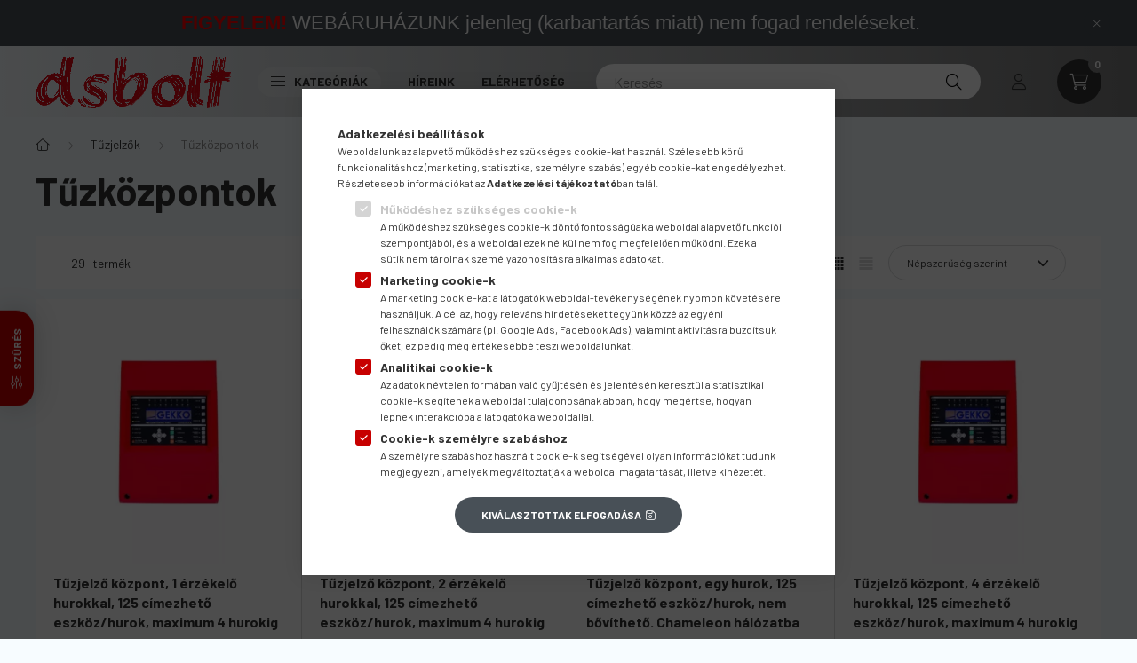

--- FILE ---
content_type: text/html; charset=UTF-8
request_url: https://www.dsbolt.hu/spl/686879/Tuzkozpontok
body_size: 29340
content:
<!DOCTYPE html>
<html lang="hu">
    <head>
        <meta charset="utf-8">
<meta name="description" content="Tűzközpontok, Tűzjelzők, dsbolt - Global DS Hungary Kft. - Vagyonvédelem">
<meta name="robots" content="index, follow">
<meta http-equiv="X-UA-Compatible" content="IE=Edge">
<meta property="og:site_name" content="dsbolt - Global DS Hungary Kft. - Vagyonvédelem" />
<meta property="og:title" content="Tűzközpontok - Tűzjelzők - dsbolt - Global DS Hungary Kft. -">
<meta property="og:description" content="Tűzközpontok, Tűzjelzők, dsbolt - Global DS Hungary Kft. - Vagyonvédelem">
<meta property="og:type" content="website">
<meta property="og:url" content="https://www.dsbolt.hu/spl/686879/Tuzkozpontok">
<meta name="mobile-web-app-capable" content="yes">
<meta name="apple-mobile-web-app-capable" content="yes">
<meta name="MobileOptimized" content="320">
<meta name="HandheldFriendly" content="true">

<title>Tűzközpontok - Tűzjelzők - dsbolt - Global DS Hungary Kft. -</title>


<script>
var service_type="shop";
var shop_url_main="https://www.dsbolt.hu";
var actual_lang="hu";
var money_len="0";
var money_thousend=" ";
var money_dec=",";
var shop_id=55420;
var unas_design_url="https:"+"/"+"/"+"www.dsbolt.hu"+"/"+"!common_design"+"/"+"custom"+"/"+"dsbolt.unas.hu"+"/";
var unas_design_code='0';
var unas_base_design_code='2300';
var unas_design_ver=4;
var unas_design_subver=0;
var unas_shop_url='https://www.dsbolt.hu';
var responsive="yes";
var config_plus=new Array();
config_plus['cart_fly_id']="cart-box__fly-to-desktop";
config_plus['cart_redirect']=1;
config_plus['cart_refresh_force']="1";
config_plus['money_type']='Ft';
config_plus['money_type_display']='Ft';
var lang_text=new Array();

var UNAS = UNAS || {};
UNAS.shop={"base_url":'https://www.dsbolt.hu',"domain":'www.dsbolt.hu',"username":'dsbolt.unas.hu',"id":55420,"lang":'hu',"currency_type":'Ft',"currency_code":'HUF',"currency_rate":'1',"currency_length":0,"base_currency_length":0,"canonical_url":'https://www.dsbolt.hu/spl/686879/Tuzkozpontok'};
UNAS.design={"code":'0',"page":'product_list'};
UNAS.api_auth="b656a515e794185d1b7c7420b479aaa0";
UNAS.customer={"email":'',"id":0,"group_id":0,"without_registration":0};
UNAS.shop["category_id"]="686879";
UNAS.shop["only_private_customer_can_purchase"] = false;
 

UNAS.text = {
    "button_overlay_close": `Bezár`,
    "popup_window": `Felugró ablak`,
    "list": `lista`,
    "updating_in_progress": `frissítés folyamatban`,
    "updated": `frissítve`,
    "is_opened": `megnyitva`,
    "is_closed": `bezárva`,
    "deleted": `törölve`,
    "consent_granted": `hozzájárulás megadva`,
    "consent_rejected": `hozzájárulás elutasítva`,
    "field_is_incorrect": `mező hibás`,
    "error_title": `Hiba!`,
    "product_variants": `termék változatok`,
    "product_added_to_cart": `A termék a kosárba került`,
    "product_added_to_cart_with_qty_problem": `A termékből csak [qty_added_to_cart] [qty_unit] került kosárba`,
    "product_removed_from_cart": `A termék törölve a kosárból`,
    "reg_title_name": `Név`,
    "reg_title_company_name": `Cégnév`,
    "number_of_items_in_cart": `Kosárban lévő tételek száma`,
    "cart_is_empty": `A kosár üres`,
    "cart_updated": `A kosár frissült`
};


UNAS.text["delete_from_compare"]= `Törlés összehasonlításból`;
UNAS.text["comparison"]= `Összehasonlítás`;







window.lazySizesConfig=window.lazySizesConfig || {};
window.lazySizesConfig.loadMode=1;
window.lazySizesConfig.loadHidden=false;

window.dataLayer = window.dataLayer || [];
function gtag(){dataLayer.push(arguments)};
gtag('js', new Date());
</script>

<script src="https://www.dsbolt.hu/!common_packages/jquery/jquery-3.2.1.js?mod_time=1682493234"></script>
<script src="https://www.dsbolt.hu/!common_packages/jquery/plugins/migrate/migrate.js?mod_time=1682493234"></script>
<script src="https://www.dsbolt.hu/!common_packages/jquery/plugins/autocomplete/autocomplete.js?mod_time=1751447087"></script>
<script src="https://www.dsbolt.hu/!common_packages/jquery/plugins/ui/ui_slider-1.11.4.js?mod_time=1682493234"></script>
<script src="https://www.dsbolt.hu/!common_packages/jquery/plugins/ui/ui_touch-punch.js?mod_time=1682493234"></script>
<script src="https://www.dsbolt.hu/!common_packages/jquery/plugins/tools/overlay/overlay.js?mod_time=1759905184"></script>
<script src="https://www.dsbolt.hu/!common_packages/jquery/plugins/tools/toolbox/toolbox.expose.js?mod_time=1725518406"></script>
<script src="https://www.dsbolt.hu/!common_packages/jquery/plugins/lazysizes/lazysizes.min.js?mod_time=1682493234"></script>
<script src="https://www.dsbolt.hu/!common_packages/jquery/plugins/lazysizes/plugins/bgset/ls.bgset.min.js?mod_time=1753337301"></script>
<script src="https://www.dsbolt.hu/!common_packages/jquery/own/shop_common/exploded/common.js?mod_time=1764831093"></script>
<script src="https://www.dsbolt.hu/!common_packages/jquery/own/shop_common/exploded/common_overlay.js?mod_time=1759905184"></script>
<script src="https://www.dsbolt.hu/!common_packages/jquery/own/shop_common/exploded/common_shop_popup.js?mod_time=1759905184"></script>
<script src="https://www.dsbolt.hu/!common_packages/jquery/own/shop_common/exploded/page_product_list.js?mod_time=1725525526"></script>
<script src="https://www.dsbolt.hu/!common_packages/jquery/own/shop_common/exploded/function_compare.js?mod_time=1751447087"></script>
<script src="https://www.dsbolt.hu/!common_packages/jquery/own/shop_common/exploded/function_product_print.js?mod_time=1725525526"></script>
<script src="https://www.dsbolt.hu/!common_packages/jquery/own/shop_common/exploded/function_param_filter.js?mod_time=1764233414"></script>
<script src="https://www.dsbolt.hu/!common_packages/jquery/own/shop_common/exploded/function_infinite_scroll.js?mod_time=1759905184"></script>
<script src="https://www.dsbolt.hu/!common_packages/jquery/plugins/hoverintent/hoverintent.js?mod_time=1682493234"></script>
<script src="https://www.dsbolt.hu/!common_packages/jquery/own/shop_tooltip/shop_tooltip.js?mod_time=1759905184"></script>
<script src="https://www.dsbolt.hu/!common_packages/jquery/plugins/waypoints/waypoints-4.0.0.js?mod_time=1682493234"></script>
<script src="https://www.dsbolt.hu/!common_design/base/002300/main.js?mod_time=1759905184"></script>
<script src="https://www.dsbolt.hu/!common_packages/jquery/plugins/flickity/v2/flickity.pkgd.min.js?mod_time=1682493234"></script>
<script src="https://www.dsbolt.hu/!common_packages/jquery/plugins/toastr/toastr.min.js?mod_time=1682493234"></script>
<script src="https://www.dsbolt.hu/!common_packages/jquery/plugins/tippy/popper-2.4.4.min.js?mod_time=1682493234"></script>
<script src="https://www.dsbolt.hu/!common_packages/jquery/plugins/tippy/tippy-bundle.umd.min.js?mod_time=1682493234"></script>

<link href="https://www.dsbolt.hu/temp/shop_55420_914d7820a2e0699097e0dacfcc674d3c.css?mod_time=1769174648" rel="stylesheet" type="text/css">

<link href="https://www.dsbolt.hu/spl/686879/Tuzkozpontok" rel="canonical">
<link href="https://www.dsbolt.hu/spl/686879,2/Tuzkozpontok" rel="next">
<link href="https://www.dsbolt.hu/shop_ordered/55420/design_pic/favicon.ico" rel="shortcut icon">
<script>
        var google_consent=1;
    
        gtag('consent', 'default', {
           'ad_storage': 'denied',
           'ad_user_data': 'denied',
           'ad_personalization': 'denied',
           'analytics_storage': 'denied',
           'functionality_storage': 'denied',
           'personalization_storage': 'denied',
           'security_storage': 'granted'
        });

    
        gtag('consent', 'update', {
           'ad_storage': 'denied',
           'ad_user_data': 'denied',
           'ad_personalization': 'denied',
           'analytics_storage': 'denied',
           'functionality_storage': 'denied',
           'personalization_storage': 'denied',
           'security_storage': 'granted'
        });

        </script>
    

        <meta content="width=device-width, initial-scale=1.0" name="viewport" />
        <link rel="preconnect" href="https://fonts.gstatic.com">
        <link rel="preload" href="https://fonts.googleapis.com/css2?family=Barlow:wght@200;400;700&display=swap" as="style" />
        <link rel="stylesheet" href="https://fonts.googleapis.com/css2?family=Barlow:wght@200;400;700&display=swap" media="print" onload="this.media='all'">
        <noscript>
            <link rel="stylesheet" href="https://fonts.googleapis.com/css2?family=Barlow:wght@200;400;700&display=swap" />
        </noscript>

        
        
        
        
                        
                             <style>
                .carousel-banner_start_big .carousel-cell {
                    padding-top: 32.380952381%;
                }
                                @media (max-width: 991.98px){
                    .carousel-banner_start_big .carousel-cell {
                        padding-top: 32.380952381%;
                    }
                }
                                                @media (max-width: 767.98px){
                    .carousel-banner_start_big .carousel-cell {
                        padding-top: 32.380952381%;
                    }
                }
                                                @media (max-width: 575.98px){
                    .carousel-banner_start_big .carousel-cell {
                        padding-top: 32.380952381%;
                    }
                }
                            </style>

                                                                                        <link rel="preload" media="(min-width: 992px)" imagesrcset="https://www.dsbolt.hu/!common_design/custom/dsbolt.unas.hu/element/layout_hu_banner_start_big-1050_1_default.webp?time=1766142915 1x" href="https://www.dsbolt.hu/!common_design/custom/dsbolt.unas.hu/element/layout_hu_banner_start_big-1050_1_default.webp?time=1766142915" as="image">
                        
                <style>                                                                                                                                                                                                                                                                                                                                    </style>    
    
            
            
            
            
            
            
            
                
        

        
        
        
        
        
    </head>

                
                
    
    
    
    
    
    
    
    
    
    
    
                             
    
    
    
    <body class='design_ver4' id="ud_shop_art">
    
    <div class="mobile d-none">
        
            </div>

    <div id="image_to_cart" style="display:none; position:absolute; z-index:100000;"></div>
<div class="overlay_common overlay_warning" id="overlay_cart_add"></div>
<script>$(document).ready(function(){ overlay_init("cart_add",{"onBeforeLoad":false}); });</script>
<div class="overlay_common overlay_dialog" id="overlay_save_filter"></div>
<script>$(document).ready(function(){ overlay_init("save_filter",{"closeOnEsc":true,"closeOnClick":true}); });</script>
<div id="overlay_login_outer"></div>	
	<script>
	$(document).ready(function(){
	    var login_redir_init="";

		$("#overlay_login_outer").overlay({
			onBeforeLoad: function() {
                var login_redir_temp=login_redir_init;
                if (login_redir_act!="") {
                    login_redir_temp=login_redir_act;
                    login_redir_act="";
                }

									$.ajax({
						type: "GET",
						async: true,
						url: "https://www.dsbolt.hu/shop_ajax/ajax_popup_login.php",
						data: {
							shop_id:"55420",
							lang_master:"hu",
                            login_redir:login_redir_temp,
							explicit:"ok",
							get_ajax:"1"
						},
						success: function(data){
							$("#overlay_login_outer").html(data);
							if (unas_design_ver >= 5) $("#overlay_login_outer").modal('show');
							$('#overlay_login1 input[name=shop_pass_login]').keypress(function(e) {
								var code = e.keyCode ? e.keyCode : e.which;
								if(code.toString() == 13) {		
									document.form_login_overlay.submit();		
								}	
							});	
						}
					});
								},
			top: 50,
			mask: {
	color: "#000000",
	loadSpeed: 200,
	maskId: "exposeMaskOverlay",
	opacity: 0.7
},
			closeOnClick: (config_plus['overlay_close_on_click_forced'] === 1),
			onClose: function(event, overlayIndex) {
				$("#login_redir").val("");
			},
			load: false
		});
		
			});
	function overlay_login() {
		$(document).ready(function(){
			$("#overlay_login_outer").overlay().load();
		});
	}
	function overlay_login_remind() {
        if (unas_design_ver >= 5) {
            $("#overlay_remind").overlay().load();
        } else {
            $(document).ready(function () {
                $("#overlay_login_outer").overlay().close();
                setTimeout('$("#overlay_remind").overlay().load();', 250);
            });
        }
	}

    var login_redir_act="";
    function overlay_login_redir(redir) {
        login_redir_act=redir;
        $("#overlay_login_outer").overlay().load();
    }
	</script>  
	<div class="overlay_common overlay_info" id="overlay_remind"></div>
<script>$(document).ready(function(){ overlay_init("remind",[]); });</script>

	<script>
    	function overlay_login_error_remind() {
		$(document).ready(function(){
			load_login=0;
			$("#overlay_error").overlay().close();
			setTimeout('$("#overlay_remind").overlay().load();', 250);	
		});
	}
	</script>  
	<div class="overlay_common overlay_info" id="overlay_newsletter"></div>
<script>$(document).ready(function(){ overlay_init("newsletter",[]); });</script>

<script>
function overlay_newsletter() {
    $(document).ready(function(){
        $("#overlay_newsletter").overlay().load();
    });
}
</script>
<div class="overlay_common overlay_error" id="overlay_script"></div>
<script>$(document).ready(function(){ overlay_init("script",[]); });</script>
    <script>
    $(document).ready(function() {
        $.ajax({
            type: "GET",
            url: "https://www.dsbolt.hu/shop_ajax/ajax_stat.php",
            data: {master_shop_id:"55420",get_ajax:"1"}
        });
    });
    </script>
    

    <div id="container" class="page_shop_art_686879 nav-position-top text-type--vertical text-type--sticky">
                        <div class="js-element nanobar js-nanobar" data-element-name="header_text_section_1">
        <div class="container">
            <div class="header_text_section_1 nanobar__inner">
                                    <p><span style="font-family: helvetica, arial, sans-serif; font-size: 22px;"><strong><span style="color: #ff0000;">FIGYELEM!</span></strong> WEBÁRUHÁZUNK jelenleg (karbantartás miatt) nem fogad rendeléseket.</span></p>
                                <button type="button" class="btn nanobar__btn-close" onclick="closeNanobar(this,'header_text_section_1_hide','session','--nanobar-height');" aria-label="Bezár" title="Bezár">
                    <span class="icon--close"></span>
                </button>
            </div>
        </div>
    </div>
    <script>
        $(document).ready(function() {
            root.style.setProperty('--nanobar-height', getHeight($(".js-nanobar")) + "px");
        });
    </script>
    
                <nav id="nav--mobile-top" class="nav header nav--mobile nav--top d-sm-none js-header">
            <div class="header-inner js-header-inner w-100">
                <div class="d-flex justify-content-center d-sm-none">
                                        <button type="button" class="hamburger__dropdown-btn btn dropdown--btn" id="hamburger__dropdown-btn" aria-label="hamburger button" data-btn-for=".hamburger-box__dropdown">
                        <div class="hamburger">
                            <span class="first-line"></span>
                            <span class="second-line"></span>
                            <span class="last-line"></span>
                        </div>
                    </button>
                                        <button class="search-box__dropdown-btn btn dropdown--btn" aria-label="search button" type="button" data-btn-for=".search-box__dropdown">
                        <span class="search-box__dropdown-btn-icon icon--search"></span>
                    </button>

                    

                    

 
 <div id="reload1_box_filter_content">
 <button class="filter-box__dropdown-btn btn dropdown--btn type--sticky" type="button" data-btn-for=".filter-dropdown">
 <span class="filter-box__dropdown-btn-icon icon--filter"></span>
 <span class="filter-box__dropdown-btn-text">Szűrés</span>
 <span class="filter-box__dropdown-btn-param-checked-num js-param-checked-num" data-text="aktív"></span>
 </button>
 </div>
 

                                                <button type="button" class="profile__dropdown-btn js-profile-btn btn dropdown--btn" data-orders="https://www.dsbolt.hu/shop_order_track.php" aria-label="profile button" data-btn-for=".profile__dropdown">
        <span class="profile__dropdown-btn-icon icon--head">
                    </span>
    </button>
    
    
                    <button class="cart-box__dropdown-btn btn dropdown--btn" aria-label="cart button" type="button" data-btn-for=".cart-box__dropdown">
                        <span class="cart-box__dropdown-btn-icon icon--cart">
                                        <div id="box_cart_content" class="cart-box">    <span class="cart-box__item-num">0</span>
    </div>
    
                        </span>
                    </button>
                </div>
            </div>
        </nav>
                <header class="header header--mobile p-4 d-flex justify-content-center d-sm-none position-relative">
                <div id="header_logo_img" class="js-element header_logo logo" data-element-name="header_logo">
        <div class="header_logo-img-container">
            <div class="header_logo-img-wrapper">
                                                <a href="https://www.dsbolt.hu/">                    <picture>
                                                <source srcset="https://www.dsbolt.hu/!common_design/custom/dsbolt.unas.hu/element/layout_hu_header_logo-400x120_1_default.png?time=1649481654 1x" />
                        <img                              width="220" height="60"
                                                          src="https://www.dsbolt.hu/!common_design/custom/dsbolt.unas.hu/element/layout_hu_header_logo-400x120_1_default.png?time=1649481654"                             
                             alt="dsbolt - Global DS Hungary Kft. - Vagyonvédelem                        "/>
                    </picture>
                    </a>                                        </div>
        </div>
    </div>

            
        </header>
        <header id="header--desktop" class="header header--desktop d-none d-sm-block js-header">
            <div class="header-inner js-header-inner">
                <div class="container">
                    <div class="header-row position-relative">
                        <div class="row gutters-10 gutters-xl-15 flex-nowrap justify-content-center align-items-center">
                            <div class="header__left col col-lg-auto position-static">
                                <div class="header__left-inner d-flex align-items-center">
                                        <div id="header_logo_img" class="js-element header_logo logo mr-4 mr-xl-0" data-element-name="header_logo">
        <div class="header_logo-img-container">
            <div class="header_logo-img-wrapper">
                                                <a href="https://www.dsbolt.hu/">                    <picture>
                                                <source srcset="https://www.dsbolt.hu/!common_design/custom/dsbolt.unas.hu/element/layout_hu_header_logo-400x120_1_default.png?time=1649481654 1x" />
                        <img                              width="220" height="60"
                                                          src="https://www.dsbolt.hu/!common_design/custom/dsbolt.unas.hu/element/layout_hu_header_logo-400x120_1_default.png?time=1649481654"                             
                             alt="dsbolt - Global DS Hungary Kft. - Vagyonvédelem                        "/>
                    </picture>
                    </a>                                        </div>
        </div>
    </div>

                                                                        <button type="button" class="hamburger__dropdown-btn btn dropdown--btn d-xl-none" id="hamburger__dropdown-btn" aria-label="hamburger button" data-btn-for=".hamburger-box__dropdown">
                                        <div class="hamburger">
                                            <span class="first-line"></span>
                                            <span class="second-line"></span>
                                            <span class="last-line"></span>
                                        </div>
                                        Kategóriák
                                    </button>
                                                                    </div>
                            </div>
                            <div class="header__right col-auto col-lg position-static">
                                <div class="row gutters-10 flex-nowrap align-items-center">
                                                                        <div class="col-auto position-static flex-shrink-1">
                                        <nav class="navbar d-none d-lg-flex navbar-expand navbar-light position-static">
                                                                                        <ul id="nav--cat" class="nav nav--cat js-navbar-nav">
                                                <li class="nav-item dropdown nav--main nav-item--products">
                                                    <a class="nav-link nav-link--products d-none d-xl-flex" href="#" role="button" data-toggle="dropdown" aria-expanded="false" aria-haspopup="true">
                                                        <div class="hamburger nav-link--hamburger">
                                                            <span class="first-line"></span>
                                                            <span class="second-line"></span>
                                                            <span class="last-line"></span>
                                                        </div>
                                                        Kategóriák
                                                    </a>
                                                    <div id="dropdown-cat"class="dropdown-menu d-lg-none d-xl-block clearfix dropdown--cat dropdown--level-0">
                                                                <ul class="nav-list--0">
        <li id="nav-item-545213" class="nav-item dropdown js-nav-item-545213">
                <a class="nav-link arrow-effect-on-hover" href="#" role="button" data-toggle="dropdown" aria-haspopup="true" aria-expanded="false" onclick="handleSub('545213','https://www.dsbolt.hu/shop_ajax/ajax_box_cat.php?get_ajax=1&type=layout&change_lang=hu&level=1&key=545213&box_var_name=shop_cat&box_var_layout_cache=1&box_var_expand_cache=yes&box_var_expand_cache_name=desktop&box_var_layout_level0=0&box_var_layout_level1=1&box_var_layout=2&box_var_ajax=1&box_var_section=content&box_var_highlight=yes&box_var_type=expand&box_var_div=no');return false;">
                                <span class="nav-link__text">
                Behatolásjelzők&nbsp;            </span>
            <span class="arrow arrow--right"><span></span></span>        </a>
                                <div class="megasubmenu dropdown-menu">
                <div class="loading-spinner"></div>
                            </div>
                        </li>
        <li id="nav-item-646532" class="nav-item dropdown js-nav-item-646532">
                <a class="nav-link arrow-effect-on-hover" href="#" role="button" data-toggle="dropdown" aria-haspopup="true" aria-expanded="false" onclick="handleSub('646532','https://www.dsbolt.hu/shop_ajax/ajax_box_cat.php?get_ajax=1&type=layout&change_lang=hu&level=1&key=646532&box_var_name=shop_cat&box_var_layout_cache=1&box_var_expand_cache=yes&box_var_expand_cache_name=desktop&box_var_layout_level0=0&box_var_layout_level1=1&box_var_layout=2&box_var_ajax=1&box_var_section=content&box_var_highlight=yes&box_var_type=expand&box_var_div=no');return false;">
                                <span class="nav-link__text">
                Beléptetők&nbsp;            </span>
            <span class="arrow arrow--right"><span></span></span>        </a>
                                <div class="megasubmenu dropdown-menu">
                <div class="loading-spinner"></div>
                            </div>
                        </li>
        <li id="nav-item-322070" class="nav-item dropdown js-nav-item-322070">
                <a class="nav-link arrow-effect-on-hover" href="#" role="button" data-toggle="dropdown" aria-haspopup="true" aria-expanded="false" onclick="handleSub('322070','https://www.dsbolt.hu/shop_ajax/ajax_box_cat.php?get_ajax=1&type=layout&change_lang=hu&level=1&key=322070&box_var_name=shop_cat&box_var_layout_cache=1&box_var_expand_cache=yes&box_var_expand_cache_name=desktop&box_var_layout_level0=0&box_var_layout_level1=1&box_var_layout=2&box_var_ajax=1&box_var_section=content&box_var_highlight=yes&box_var_type=expand&box_var_div=no');return false;">
                                <span class="nav-link__text">
                CCTV&nbsp;            </span>
            <span class="arrow arrow--right"><span></span></span>        </a>
                                <div class="megasubmenu dropdown-menu">
                <div class="loading-spinner"></div>
                            </div>
                        </li>
        <li id="nav-item-740928" class="nav-item dropdown js-nav-item-740928">
                <a class="nav-link arrow-effect-on-hover" href="#" role="button" data-toggle="dropdown" aria-haspopup="true" aria-expanded="false" onclick="handleSub('740928','https://www.dsbolt.hu/shop_ajax/ajax_box_cat.php?get_ajax=1&type=layout&change_lang=hu&level=1&key=740928&box_var_name=shop_cat&box_var_layout_cache=1&box_var_expand_cache=yes&box_var_expand_cache_name=desktop&box_var_layout_level0=0&box_var_layout_level1=1&box_var_layout=2&box_var_ajax=1&box_var_section=content&box_var_highlight=yes&box_var_type=expand&box_var_div=no');return false;">
                                <span class="nav-link__text">
                Kaputechnika&nbsp;            </span>
            <span class="arrow arrow--right"><span></span></span>        </a>
                                <div class="megasubmenu dropdown-menu">
                <div class="loading-spinner"></div>
                            </div>
                        </li>
        <li id="nav-item-763555" class="nav-item dropdown js-nav-item-763555">
                <a class="nav-link arrow-effect-on-hover" href="#" role="button" data-toggle="dropdown" aria-haspopup="true" aria-expanded="false" onclick="handleSub('763555','https://www.dsbolt.hu/shop_ajax/ajax_box_cat.php?get_ajax=1&type=layout&change_lang=hu&level=1&key=763555&box_var_name=shop_cat&box_var_layout_cache=1&box_var_expand_cache=yes&box_var_expand_cache_name=desktop&box_var_layout_level0=0&box_var_layout_level1=1&box_var_layout=2&box_var_ajax=1&box_var_section=content&box_var_highlight=yes&box_var_type=expand&box_var_div=no');return false;">
                                <span class="nav-link__text">
                Kaputelefon&nbsp;            </span>
            <span class="arrow arrow--right"><span></span></span>        </a>
                                <div class="megasubmenu dropdown-menu">
                <div class="loading-spinner"></div>
                            </div>
                        </li>
        <li id="nav-item-322672" class="nav-item dropdown js-nav-item-322672">
                <a class="nav-link arrow-effect-on-hover" href="#" role="button" data-toggle="dropdown" aria-haspopup="true" aria-expanded="false" onclick="handleSub('322672','https://www.dsbolt.hu/shop_ajax/ajax_box_cat.php?get_ajax=1&type=layout&change_lang=hu&level=1&key=322672&box_var_name=shop_cat&box_var_layout_cache=1&box_var_expand_cache=yes&box_var_expand_cache_name=desktop&box_var_layout_level0=0&box_var_layout_level1=1&box_var_layout=2&box_var_ajax=1&box_var_section=content&box_var_highlight=yes&box_var_type=expand&box_var_div=no');return false;">
                                <span class="nav-link__text">
                Kiegészítők&nbsp;            </span>
            <span class="arrow arrow--right"><span></span></span>        </a>
                                <div class="megasubmenu dropdown-menu">
                <div class="loading-spinner"></div>
                            </div>
                        </li>
        <li id="nav-item-624898" class="nav-item dropdown js-nav-item-624898">
                <a class="nav-link arrow-effect-on-hover" href="#" role="button" data-toggle="dropdown" aria-haspopup="true" aria-expanded="false" onclick="handleSub('624898','https://www.dsbolt.hu/shop_ajax/ajax_box_cat.php?get_ajax=1&type=layout&change_lang=hu&level=1&key=624898&box_var_name=shop_cat&box_var_layout_cache=1&box_var_expand_cache=yes&box_var_expand_cache_name=desktop&box_var_layout_level0=0&box_var_layout_level1=1&box_var_layout=2&box_var_ajax=1&box_var_section=content&box_var_highlight=yes&box_var_type=expand&box_var_div=no');return false;">
                                <span class="nav-link__text">
                Tűzjelzők&nbsp;            </span>
            <span class="arrow arrow--right"><span></span></span>        </a>
                                <div class="megasubmenu dropdown-menu">
                <div class="loading-spinner"></div>
                            </div>
                        </li>
    </ul>

    
                                                    </div>
                                                </li>
                                            </ul>
                                                                                                                                                                    
    <ul id="nav--menu" class="nav nav--menu js-navbar-nav">
                    <li class="nav-item nav--main js-nav-item-167507">
                                <a class="nav-link" href="https://www.dsbolt.hu/shop_news.php">
                                    Híreink
                </a>
                            </li>
                    <li class="nav-item nav--main js-nav-item-170873">
                                <a class="nav-link" href="https://www.dsbolt.hu/shop_contact.php">
                                    Elérhetőség
                </a>
                            </li>
            </ul>

    
                                                                                    </nav>
                                        <script>
    let addOverflowHidden = function() {
        $('.hamburger-box__dropdown-inner').addClass('overflow-hidden');
    }
    function scrollToBreadcrumb() {
        scrollToElement({ element: '.nav-list-breadcrumb', offset: getVisibleDistanceTillHeaderBottom(), scrollIn: '.hamburger-box__dropdown-inner', container: '.hamburger-box__dropdown-inner', duration: 300,  callback: addOverflowHidden });
    }

    function setHamburgerBoxHeight(height) {
        $('.hamburger-box__dropdown').css('height', height + 80);
    }

    let mobileMenuScrollData = [];

    function handleSub2(thisOpenBtn, id, ajaxUrl) {
        let navItem = $('#nav-item-'+id+'--m');
        let openBtn = $(thisOpenBtn);
        let $thisScrollableNavList = navItem.closest('.nav-list-mobile');
        let thisNavListLevel = $thisScrollableNavList.data("level");

        if (typeof thisNavListLevel !== 'undefined') {
            if (thisNavListLevel == 0) {
                $thisScrollableNavList = navItem.closest('.hamburger-box__dropdown-inner');
            }
            mobileMenuScrollData["level_" + thisNavListLevel + "_position"] = $thisScrollableNavList.scrollTop();
            mobileMenuScrollData["level_" + thisNavListLevel + "_element"] = $thisScrollableNavList;
        }

        if (!navItem.hasClass('ajax-loading')) {
            if (catSubOpen2(openBtn, navItem)) {
                if (ajaxUrl) {
                    if (!navItem.hasClass('ajax-loaded')) {
                        catSubLoad2(navItem, ajaxUrl);
                    } else {
                        scrollToBreadcrumb();
                    }
                } else {
                    scrollToBreadcrumb();
                }
            }
        }
    }
    function catSubOpen2(openBtn,navItem) {
        let thisSubMenu = navItem.find('.nav-list-menu--sub').first();
        let thisParentMenu = navItem.closest('.nav-list-menu');
        thisParentMenu.addClass('hidden');

        if (navItem.hasClass('show')) {
            openBtn.attr('aria-expanded','false');
            navItem.removeClass('show');
            thisSubMenu.removeClass('show');
        } else {
            openBtn.attr('aria-expanded','true');
            navItem.addClass('show');
            thisSubMenu.addClass('show');
            if (window.matchMedia('(min-width: 576px) and (max-width: 1259.8px )').matches) {
                let thisSubMenuHeight = thisSubMenu.outerHeight();
                if (thisSubMenuHeight > 0) {
                    setHamburgerBoxHeight(thisSubMenuHeight);
                }
            }
        }
        return true;
    }
    function catSubLoad2(navItem, ajaxUrl){
        let thisSubMenu = $('.nav-list-menu--sub', navItem);
        $.ajax({
            type: 'GET',
            url: ajaxUrl,
            beforeSend: function(){
                navItem.addClass('ajax-loading');
                setTimeout(function (){
                    if (!navItem.hasClass('ajax-loaded')) {
                        navItem.addClass('ajax-loader');
                        thisSubMenu.addClass('loading');
                    }
                }, 150);
            },
            success:function(data){
                thisSubMenu.html(data);
                $(document).trigger("ajaxCatSubLoaded");

                let thisParentMenu = navItem.closest('.nav-list-menu');
                let thisParentBreadcrumb = thisParentMenu.find('> .nav-list-breadcrumb');

                /* ha már van a szülőnek breadcrumbja, akkor azt hozzáfűzzük a gyerekhez betöltéskor */
                if (thisParentBreadcrumb.length > 0) {
                    let thisParentLink = thisParentBreadcrumb.find('.nav-list-parent-link').clone();
                    let thisSubMenuParentLink = thisSubMenu.find('.nav-list-parent-link');
                    thisParentLink.insertBefore(thisSubMenuParentLink);
                }

                navItem.removeClass('ajax-loading ajax-loader').addClass('ajax-loaded');
                thisSubMenu.removeClass('loading');
                if (window.matchMedia('(min-width: 576px) and (max-width: 1259.8px )').matches) {
                    let thisSubMenuHeight = thisSubMenu.outerHeight();
                    setHamburgerBoxHeight(thisSubMenuHeight);
                }
                scrollToBreadcrumb();
            }
        });
    }
    function catBack(thisBtn) {
        let thisCatLevel = $(thisBtn).closest('.nav-list-menu--sub');
        let thisParentItem = $(thisBtn).closest('.nav-item.show');
        let thisParentMenu = thisParentItem.closest('.nav-list-menu');
        let thisBtnDataBelongs = $(thisBtn).data("belongs-to-level");

        if ( typeof thisBtnDataBelongs !== 'undefined' && thisBtnDataBelongs == 0 ) {
            mobileMenuScrollData["level_0_element"].animate({ scrollTop: mobileMenuScrollData["level_0_position"] }, 0, function() {});
        }

        if (window.matchMedia('(min-width: 576px) and (max-width: 1259.8px )').matches) {
            let thisParentMenuHeight = 0;
            if ( thisParentItem.parent('ul').hasClass('nav-list-mobile--0') ) {
                let sumHeight = 0;
                $( thisParentItem.closest('.hamburger-box__dropdown-nav-lists-wrapper').children() ).each(function() {
                    sumHeight+= $(this).outerHeight(true);
                });
                thisParentMenuHeight = sumHeight;
            } else {
                thisParentMenuHeight = thisParentMenu.outerHeight();
            }
            setHamburgerBoxHeight(thisParentMenuHeight);
        }
        if ( thisParentItem.parent('ul').hasClass('nav-list-mobile--0') ) {
            $('.hamburger-box__dropdown-inner').removeClass('overflow-hidden');
        }
        thisParentMenu.removeClass('hidden');
        thisCatLevel.removeClass('show');
        thisParentItem.removeClass('show');
        thisParentItem.find('.nav-button').attr('aria-expanded','false');
    }

    function handleSub($id, $ajaxUrl) {
        let $navItem = $('#nav-item-'+$id);

        if (!$navItem.hasClass('ajax-loading')) {
            if (catSubOpen($navItem)) {
                if (!$navItem.hasClass('ajax-loaded')) {
                    catSubLoad($id, $ajaxUrl);
                }
            }
        }
    }

    function catSubOpen($navItem) {
        handleCloseDropdowns();
        let thisNavLink = $navItem.find('> .nav-link');
        let thisNavItem = thisNavLink.parent();
        let thisNavbarNav = $('.js-navbar-nav');
        let thisDropdownMenu = thisNavItem.find('.dropdown-menu').first();

        /*remove is-opened class form the rest menus (cat+plus)*/
        thisNavbarNav.find('.show').not(thisNavItem).not('.nav-item--products').not('.dropdown--cat').removeClass('show');

        if (thisNavItem.hasClass('show')) {
            thisNavLink.attr('aria-expanded','false');
            thisNavItem.removeClass('show');
            thisDropdownMenu.removeClass('show');
            $('#dropdown-cat').removeClass('has-opened');
        } else {
            thisNavLink.attr('aria-expanded','true');
            thisNavItem.addClass('show');
            thisDropdownMenu.addClass('show');
            $('#dropdown-cat').addClass('has-opened');
        }
        return true;
    }
    function catSubLoad($id, $ajaxUrl){
        const $navItem = $('#nav-item-'+$id);
        const $thisMegasubmenu = $(".megasubmenu", $navItem);
        
        $.ajax({
            type: 'GET',
            url: $ajaxUrl,
            beforeSend: function(){
                $navItem.addClass('ajax-loading');
                setTimeout(function (){
                    if (!$navItem.hasClass('ajax-loaded')) {
                        $navItem.addClass('ajax-loader');
                    }
                }, 150);
            },
            success:function(data){
                                $thisMegasubmenu.html(data);
                                $navItem.removeClass('ajax-loading ajax-loader').addClass('ajax-loaded');
                $(document).trigger("ajaxCatSubLoaded");
            }
        });
    }

    $(document).ready(function () {
         /* KATTINTÁS */

        /* CAT and PLUS menu */
        $('.nav-item.dropdown.nav--main').on('click', '> .nav-link', function(e) {
            e.preventDefault();
            handleCloseDropdowns();

            let thisNavLink = $(this);
            let thisNavLinkLeft = thisNavLink.offset().left;
            let thisNavItem = thisNavLink.parent();
            let thisDropdownMenu = thisNavItem.find('.dropdown-menu').first();
            let thisNavbarNav = $('.js-navbar-nav');

            /* close dropdowns which is not "dropdown cat" always opened */
            thisNavbarNav.find('.show').not('.always-opened').not(thisNavItem).not('.dropdown--cat').removeClass('show');

            /* close cat dropdowns when click not to this link */
            if (!thisNavLink.hasClass('nav-link--products')) {
                handleCloseDropdownCat();
            }

            if (thisNavItem.hasClass('show')) {
                if (thisNavLink.hasClass('nav-link--products') && thisNavItem.hasClass('always-opened')) {
                    $('html').toggleClass('products-dropdown-opened');
                    thisNavItem.toggleClass('force-show');
                }
                if (thisNavLink.hasClass('nav-link--products') && !thisNavItem.hasClass('always-opened')) {
                    $('html').removeClass('products-dropdown-opened');
                    $('#dropdown-cat').removeClass('has-opened');
                }
                if (!thisNavItem.hasClass('always-opened')) {
                    thisNavLink.attr('aria-expanded', 'false');
                    thisNavItem.removeClass('show');
                    thisDropdownMenu.removeClass('show');
                }
            } else {
                if ($headerHeight) {
                    if ( thisNavLink.closest('.nav--menu').length > 0) {
                        thisDropdownMenu.css({
                            top: getVisibleDistanceTillHeaderBottom() + 'px',
                            left: thisNavLinkLeft + 'px'
                        });
                    }
                }
                if (thisNavLink.hasClass('nav-link--products')) {
                    $('html').addClass('products-dropdown-opened');
                }
                thisNavLink.attr('aria-expanded','true');
                thisNavItem.addClass('show');
                thisDropdownMenu.addClass('show');
            }
        });

        /** PLUS MENU SUB **/
        $('.nav-item.dropdown > .dropdown-item').click(function (e) {
            e.preventDefault();
            handleCloseDropdowns();

            let thisNavLink = $(this);
            let thisNavItem = thisNavLink.parent();
            let thisDropdownMenu = thisNavItem.find('.dropdown-menu').first();

            if (thisNavItem.hasClass('show')) {
                thisNavLink.attr('aria-expanded','false');
                thisNavItem.removeClass('show');
                thisDropdownMenu.removeClass('show');
            } else {
                thisNavLink.attr('aria-expanded','true');
                thisNavItem.addClass('show');
                thisDropdownMenu.addClass('show');
            }
        });
            });
</script>                                    </div>
                                                                        <div class="col d-flex justify-content-end align-items-center position-static">
                                        <button class="search-box__dropdown-btn btn dropdown--btn d-xl-none" aria-label="search button" type="button" data-btn-for=".search-box__dropdown">
                                            <span class="search-box__dropdown-btn-icon icon--search"></span>
                                        </button>
                                        <div class="search-box__dropdown dropdown--content dropdown--content-till-lg d-none d-xl-block" data-content-for=".search-box__dropdown-btn" data-content-direction="full">
                                            <button class="search-box__dropdown__btn-close btn-close" data-close-btn-for=".search-box__dropdown" type="button"></button>
                                            <div class="dropdown--content-inner search-box__inner position-relative js-search browser-is-chrome" id="box_search_content2">
    <form name="form_include_search2" id="form_include_search2" action="https://www.dsbolt.hu/shop_search.php" method="get">
    <div class="box-search-group">
        <input data-stay-visible-breakpoint="1260" id="box_search_input2" class="search-box__input ac_input js-search-input form-control"
               name="search" pattern=".{3,100}" aria-label="Keresés" title="Hosszabb kereső kifejezést írjon be!"
               placeholder="Keresés" type="search" maxlength="100" autocomplete="off" required        >
        <div class="search-box__search-btn-outer input-group-append" title="Keresés">
            <button class="search-box__search-btn" aria-label="Keresés">
                <span class="search-box__search-btn-icon icon--search"></span>
            </button>
        </div>
        <div class="search__loading">
            <div class="loading-spinner--small"></div>
        </div>
    </div>
    <div class="search-box__mask"></div>
    </form>
    <div class="ac_results2"></div>
</div>

                                        </div>
                                                                                        <button type="button" class="profile__dropdown-btn js-profile-btn btn dropdown--btn" data-orders="https://www.dsbolt.hu/shop_order_track.php" aria-label="profile button" data-btn-for=".profile__dropdown">
        <span class="profile__dropdown-btn-icon icon--head">
                    </span>
    </button>
    
    
                                        <button id="cart-box__fly-to-desktop" class="cart-box__dropdown-btn btn dropdown--btn" aria-label="cart button" type="button" data-btn-for=".cart-box__dropdown">
                                            <span class="cart-box__dropdown-btn-icon icon--cart">
                                                <span class="cart-box__item-num">-</span>
                                            </span>
                                        </button>
                                    </div>
                                </div>
                            </div>
                        </div>
                    </div>
                </div>
            </div>
        </header>
        
                            

 
 <div id="desktop_box_filter_content">
 <button class="filter-box__dropdown-btn btn dropdown--btn type--sticky" type="button" data-btn-for=".filter-dropdown">
 <span class="filter-box__dropdown-btn-icon icon--filter"></span>
 <span class="filter-box__dropdown-btn-text">Szűrés</span>
 <span class="filter-box__dropdown-btn-param-checked-num js-param-checked-num" data-text="aktív"></span>
 </button>
 </div>
 
    
        
        <div class="filter-dropdown dropdown--content" data-content-for=".filter-box__dropdown-btn" data-content-direction="left">
            <button class="filter-dropdown__btn-close btn-close" data-close-btn-for=".filter-dropdown" type="button" aria-label="bezár" data-text="bezár"></button>
            <div class="dropdown--content-inner filter-dropdown__inner">
                        

  
 <div id="box_container_shop_filter" class="box_container box_container_filter">
 <div class="box">
 <div class="box__title h4">
 <span class="box__title-text">Szűrés</span>
 <div class="filter-buttons filter-box__buttons">
 <button type="button" class="filter-top__delete-btn btn btn-primary js-filter-delete-btn" disabled onclick="product_filter_delete_all(&quot;&quot;);" data-tippy="Szűrés törlése" aria-label="Szűrés törlése">
 <span class="icon--trash"></span>
 </button>
 </div>
 <script>
 $(document).on('filterSaveAllEnabled', function(){
 $('.js-filter-save-btn').prop("disabled", false);
 });
 $(document).on('filterSaveAllDisabled', function(){
 $('.js-filter-save-btn').prop("disabled", true);
 });
 $(document).on('filterDeleteEnabled', function() {
 $('.js-filter-delete-btn').prop("disabled", false);
 });
 $(document).on('filterDeleteDisabled', function() {
 $('.js-filter-delete-btn').prop("disabled", true);
 });
 </script>
 </div>
 <div class="selected-filters selected-filters--1 js-selected-filters"></div>
 <div class="show-filtered-products-btn-wrap d-sm-none">
 <button id="js-filtered-products-btn" class="show-filtered-products-btn btn btn-primary" type="button" data-close-btn-for=".filter-dropdown">
 Mutasd a találatokat </button>
 </div>
 <div class="box__content show">
 
 
 <div id="box_filter_content" class="js-filter-load-here js-filter-box js-product-list__filter-content product-list__filter-content-outer col-12 col-md-auto order-1">
 
 
 <div class="product_filter_group filter-type--checkbox" id="param_product_status_group" data-id="product_status">
 <div class="product_filter_title arrow-effect-on-hover" id="param_product_status_title">
 <span class="product_filter_title__text">Termék státusza</span>
 <span class="arrow arrow--right"><span></span></span>
 </div>
 <div class="product_filter_content position-relative product_filter_type_text product_filter_product_status_content " id="param_product_status_content">
 
 <div class="product_filter_text">
 <div class="product_filter_checkbox custom-control custom-checkbox">
 <span class="text_input"> <input class="custom-control-input" id="product_filter_checkbox_product_status_22af645d1859cb5ca6da0c484f1f37ea" type="checkbox" value="new">
 <label class="product_filter_link custom-control-label label-type--text" for="product_filter_checkbox_product_status_22af645d1859cb5ca6da0c484f1f37ea" onclick="filter_activate_delay(&quot;&quot;);">
 Új termék
 </label>
 </span>
 </div>
 </div>
 
 <div class="product_filter_text">
 <div class="product_filter_checkbox custom-control custom-checkbox">
 <span class="text_input"> <input class="custom-control-input" id="product_filter_checkbox_product_status_e70b59714528d5798b1c8adaf0d0ed15" type="checkbox" value="sale">
 <label class="product_filter_link custom-control-label label-type--text" for="product_filter_checkbox_product_status_e70b59714528d5798b1c8adaf0d0ed15" onclick="filter_activate_delay(&quot;&quot;);">
 Akciók
 </label>
 </span>
 </div>
 </div>
 
 <div class="product_filter_text">
 <div class="product_filter_checkbox custom-control custom-checkbox">
 <span class="text_input"> <input class="custom-control-input" id="product_filter_checkbox_product_status_22443d20c0935036ad6700ba738256e6" type="checkbox" value="in_stock">
 <label class="product_filter_link custom-control-label label-type--text" for="product_filter_checkbox_product_status_22443d20c0935036ad6700ba738256e6" onclick="filter_activate_delay(&quot;&quot;);">
 Raktáron
 </label>
 </span>
 </div>
 </div>
 
 <div class="product_filter_text">
 <div class="product_filter_checkbox custom-control custom-checkbox">
 <span class="text_input"> <input class="custom-control-input" id="product_filter_checkbox_product_status_54ff0be3cbf37f0608f2ae6ecff4a9ac" type="checkbox" value="article_status_1">
 <label class="product_filter_link custom-control-label label-type--text" for="product_filter_checkbox_product_status_54ff0be3cbf37f0608f2ae6ecff4a9ac" onclick="filter_activate_delay(&quot;&quot;);">
 Kifutó
 </label>
 </span>
 </div>
 </div>
 </div>
 </div>
 <div class="product_filter_group filter-type--checkbox" id="param_564353_group" data-id="564353">
 <div class="product_filter_title arrow-effect-on-hover" id="param_564353_title">
 <span class="product_filter_title__text">Gyártó</span>
 <span class="arrow arrow--right"><span></span></span>
 </div>
 <div class="product_filter_content position-relative product_filter_type_text product_filter_564353_content " id="param_564353_content">
 
 <div class="product_filter_text">
 <div class="product_filter_checkbox custom-control custom-checkbox">
 <span class="text_input"> <input class="custom-control-input" id="product_filter_checkbox_564353_d75d540af99487b4cab8c9553a16f794" type="checkbox" value="Globalfire">
 <label class="product_filter_link custom-control-label label-type--text" for="product_filter_checkbox_564353_d75d540af99487b4cab8c9553a16f794" onclick="filter_activate_delay(&quot;&quot;);">
 Globalfire
 </label>
 </span>
 </div>
 </div>
 
 <div class="product_filter_text">
 <div class="product_filter_checkbox custom-control custom-checkbox">
 <span class="text_input"> <input class="custom-control-input" id="product_filter_checkbox_564353_0d3dbf28c191316bfbe6fec92de762f8" type="checkbox" value="INIM">
 <label class="product_filter_link custom-control-label label-type--text" for="product_filter_checkbox_564353_0d3dbf28c191316bfbe6fec92de762f8" onclick="filter_activate_delay(&quot;&quot;);">
 INIM
 </label>
 </span>
 </div>
 </div>
 </div>
 </div>
 <script>
var filter_box_allow_value_count=0;
var filter_activate_timer=null;
var filter_activate_loaded=1;
var clicked_param_id=0;
var clicked_param_value="";
var filter_get;
function filter_activate_delay(prefix){
		if (filter_activate_timer) clearTimeout(filter_activate_timer);
		if (filter_activate_loaded!=1) {
			filter_activate_timer = setTimeout(function() {filter_activate_delay(prefix)},300);		} else {
			filter_activate_timer = setTimeout(function() {filter_activate(prefix)},300);		}
}
function filter_activate(prefix) {
	filter_get="";
	filter_activate_loaded=0
	var temp_filter_get="";
	var temp_filter_active=0;
	$("#"+prefix+"param_product_status_content input:not(.js-product-filter-input-ignore)").each(function(index, value) {
		if ($(this).prop("checked")==true) {
			$(this).parent().parent().parent().addClass("product_filter_checked");
			temp_filter_active=1;
			if (temp_filter_get!="") temp_filter_get+="|";
			temp_filter_get+=$(this).val().replace(/:/g,"&#58;");
		} else {
			$(this).parent().parent().parent().removeClass("product_filter_checked");
		}
	});
	if (temp_filter_active==1) {
		$("#"+prefix+"param_product_status_content").addClass("product_filter_content_checked");
		$("#"+prefix+"param_product_status_content").parent(".product_filter_group").addClass("product_filter_group_checked");
	} else {
		$("#"+prefix+"param_product_status_content").removeClass("product_filter_content_checked");
		$("#"+prefix+"param_product_status_content").parent(".product_filter_group").removeClass("product_filter_group_checked");
	}
	if (temp_filter_get!="") {
		if (filter_get!="") filter_get+="\\"
		filter_get+="product_status:"+temp_filter_get
	}
	var temp_filter_get="";
	var temp_filter_active=0;
	$("#"+prefix+"param_564353_content input:not(.js-product-filter-input-ignore)").each(function(index, value) {
		if ($(this).prop("checked")==true) {
			$(this).parent().parent().parent().addClass("product_filter_checked");
			temp_filter_active=1;
			if (temp_filter_get!="") temp_filter_get+="|";
			temp_filter_get+=$(this).val().replace(/:/g,"&#58;");
		} else {
			$(this).parent().parent().parent().removeClass("product_filter_checked");
		}
	});
	if (temp_filter_active==1) {
		$("#"+prefix+"param_564353_content").addClass("product_filter_content_checked");
		$("#"+prefix+"param_564353_content").parent(".product_filter_group").addClass("product_filter_group_checked");
	} else {
		$("#"+prefix+"param_564353_content").removeClass("product_filter_content_checked");
		$("#"+prefix+"param_564353_content").parent(".product_filter_group").removeClass("product_filter_group_checked");
	}
	if (temp_filter_get!="") {
		if (filter_get!="") filter_get+="\\"
		filter_get+="564353:"+temp_filter_get
	}
	if (filter_get!="") {
		temp_url="https://www.dsbolt.hu/spl/686879/Tuzkozpontok?cat=686879&filter="+encodeURIComponent(filter_get.replace(/&/g,'&amp;').replace(/"/g,'&quot;')).replace(/%3A/g,':').replace(/%2F/g,'/');
		temp_url_state="https://www.dsbolt.hu/spl/686879/Tuzkozpontok?cat=686879&filter="+encodeURIComponent(filter_get.replace(/&/g,'&amp;').replace(/"/g,'&quot;')).replace(/%3A/g,':').replace(/%5C/g,'\\');
	} else {
		temp_url="https://www.dsbolt.hu/spl/686879/Tuzkozpontok?cat=686879&filter=";
		temp_url_state="https://www.dsbolt.hu/spl/686879/Tuzkozpontok?cat=686879&filter=";
	}
	$(".product-list-wrapper").html("<div class='page_content_ajax'></div>");
	$(document).trigger("filterProductlistRefreshing");
	$.ajax({
		type: "GET",
		async: true,
		url: "https://www.dsbolt.hu/spl/686879/Tuzkozpontok",
		data: {
			clicked_param_id:clicked_param_id,
			filter:filter_get,
			ajax_filter:"1",
			ajax_nodesign:"1"
		},
		success: function(result){
			clicked_param_id=0;
			clicked_param_value="";
			filter_activate_loaded=1;
	 $(document).trigger("filterProductlistRefreshed");
			if (result.indexOf("</html")==-1) $(".product-list-wrapper").html(result);
		}
	});
 $("#"+prefix+"box_filter_content .product_filter_delete_all_outer").css("display","none");
 var filter_delete_enabled = 0;
 $("#"+prefix+"box_filter_content .product_filter_content").each(function(){
 if ($(this).hasClass("product_filter_content_checked")) {
 $("#"+prefix+"box_filter_content .product_filter_delete_all_outer").css("display","block");
 filter_delete_enabled = 1;
 return false;
 }
 });
 (filter_delete_enabled == 1) ? $(document).trigger("filterDeleteEnabled") : $(document).trigger("filterDeleteDisabled");
}
function filter_icon_click(filter_this) {
 if (filter_this.children("input").prop("checked")==true) {
 	filter_this.children("input").prop("checked",false);
	} else {
 	filter_this.children("input").prop("checked",true);
	}
}
function filter_icon(filter_this) {
 if (filter_this.children("input").prop("checked")!=true) {
 	filter_this.addClass("product_filter_icon_unchecked_grayscale");
 	filter_this.addClass("product_filter_icon_unchecked");
 	filter_this.removeClass("product_filter_icon_checked");
	} else {
 	filter_this.removeClass("product_filter_icon_unchecked_grayscale");
 	filter_this.removeClass("product_filter_icon_unchecked");
 	filter_this.addClass("product_filter_icon_checked");
	}
}
$(document).ready(function(){
	var checkbox_on=0;
	$("#box_filter_content .product_filter_content").each(function(){
		if ($(this).find("input").prop("checked")==true || $(this).hasClass("product_filter_content_checked")) {
			checkbox_on=1;
			return false;
		}
	});
	if (checkbox_on==1 && checkbox_on_already!=1) {
 filter_activate("");
 var checkbox_on_already=1
	}
	if (checkbox_on==1) {
 $("#box_filter_content .product_filter_delete_all_outer").css("display","block");
 $(document).trigger("filterDeleteEnabled");
	}else{
 $("#box_filter_content .product_filter_delete_all_outer").css("display","none");
	 $(document).trigger("filterDeleteDisabled");
	}
});
</script>

 <div class="product-filter__buttons">
 <div class="filter__filter-delete-btn-wrap">
 <button type="button" class="filter__filter-delete-btn btn btn-primary js-filter-delete-btn" disabled onclick="product_filter_delete_all(&quot;&quot;);">Szűrés törlése</button>
 </div>
 </div>
 </div>
 <script>
 /*** FILTER BADGES ***/
 $(document).ready(function(){
 $(".js-filter-box").on("click", ".product_filter_title", function(e) {
 if ( !e.target.closest(".product_filter_desc_icon") ) {
 let $thisTitle = $(this);
 $thisTitle.toggleClass('is-closed');
 $thisTitle.next('.product_filter_content').stop().slideToggle(400);
 }
 });
 
 checkSelectedFilters();
 });
 $(document).on('filterProductlistRefreshing', function(){
 checkSelectedFilters();
 $('#js-filtered-products-btn').addClass('product-list-is-refreshing-by-filter');
 });
 $(document).on('filterProductlistRefreshed', function(){
 $('#js-filtered-products-btn').removeClass('product-list-is-refreshing-by-filter');
 });

 function removeThisLabel(el){
 setTimeout(function (){
 el.remove();
 }, 100);
 }

 function checkSelectedFilters(){
 addParameterToSelecteds();
 $('.js-remove-slider-filter').bind('click', function(){
 let $thisLabel = $(this);
 $thisLabel.remove();
 resetSliderFilter($('#param_'+$thisLabel.data('id')+'_group .ui-slider'));
 });
 }
 function addParameterToSelecteds(){
 let title = "";
 let dataId = "";
 let activeParamCount = 0;
 $('.js-selected-filters').empty();
 $('.js-selected-filters2 label').remove();

 $('.js-product-list__filter-content .product_filter_group_checked').each(function(){
 let $this = $(this);
 dataId = $this.data('id');
 title = $('.product_filter_title__text', $this);
 if($this.hasClass('filter-type--checkbox')){
 if (dataId === 'product_status') {
 $('.product_filter_checked', $this).each(function(){
 let tempLabel = $(this).find('label').clone();
 let tempAttr = tempLabel.attr('onclick');
 if (tempAttr === undefined) tempLabel.attr('onclick','removeThisLabel(this);');
 (tempLabel.removeClass('custom-control-label')
 .wrapInner('<span class="selected-filter__values"></span>')
 ).appendTo('.js-selected-filters, .js-selected-filters2');
 activeParamCount++;
 });
 } else {
 $('.product_filter_checked, .product_filter_icon_checked', $this).each(function () {
 let tempLabel = $(this).find('label').clone();
 let tempAttr = tempLabel.attr('onclick');
 if (tempAttr === undefined) tempLabel.attr('onclick','removeThisLabel(this);');
 (tempLabel.removeClass('custom-control-label')
 .wrapInner('<span class="selected-filter__values"></span>')
 .prepend('<span class="selected-filter__title">'+title.text()+'</span>')
 ).appendTo('.js-selected-filters, .js-selected-filters2');
 activeParamCount++;
 });
 }
 }else{
 let $thisAfterText = $this.find('.product_filter_num_texts').text();
 let $thisAfterTextHtml = '';

 if ($thisAfterText) {
 $thisAfterTextHtml = "<span class='selected-filter__text-after product_filter_num_texts'>&nbsp;" + $thisAfterText + "</span>";
 }
 let $currencyRate = 1;
 let $decimalLength = 0;
 if ($('.decimal_length', $this).val() !== undefined) $decimalLength = $('.decimal_length', $this).val();

 if (dataId === 'price') {
 $currencyRate = parseFloat(UNAS.shop.currency_rate);
 }
 let $thisAktMinHidden = $('.akt_min', $this);
 let $thisAktMaxHidden = $('.akt_max', $this);
 let $thisAktMin = number_format((parseFloat($thisAktMinHidden.val()) * $currencyRate),$decimalLength,money_dec,money_thousend);
 let $thisAktMax = number_format((parseFloat($thisAktMaxHidden.val()) * $currencyRate),$decimalLength,money_dec,money_thousend);
 let $tempIntervals = "<span class='selected-filter__values'><span class='selected-filter__value-min'>" + $thisAktMin + "</span><span class='selected-filter__value-max'>" + $thisAktMax + "</span>" + $thisAfterTextHtml + "</span>";

 $('.js-selected-filters, .js-selected-filters2').append('<label class="product_filter_link label-type--slider js-remove-slider-filter" data-id="' + dataId + '"><span class="selected-filter__title">' + title.text() + '</span>' + $tempIntervals + '</label>');
 activeParamCount++;
 }
 });
 refreshParamCheckedNum(activeParamCount);
 }
 function resetSliderFilter(obj){
 let min = obj.slider("option", "min");
 let max = obj.slider("option", "max");

 obj.parent().find('.akt_min').val(min);
 obj.parent().find('.akt_max').val(max);

 if (obj.closest('.product_filter_group').attr('data-id') === 'price'){
 obj.parent().find('.product_filter_num_from').val(number_format((min * parseFloat(UNAS.shop.currency_rate)),money_len,money_dec,money_thousend));
 obj.parent().find('.product_filter_num_to').val(number_format((max * parseFloat(UNAS.shop.currency_rate)),money_len,money_dec,money_thousend));
 } else {
 obj.parent().find('.product_filter_num_from').val(number_format(min,obj.parent().find('.decimal_length').val(),money_dec,money_thousend));
 obj.parent().find('.product_filter_num_to').val(number_format(max,obj.parent().find('.decimal_length').val(),money_dec,money_thousend));
 }
 obj.slider("values", [min, max]);

 let text_before = obj.parent().find('.text_before').val();
 let text_after = obj.parent().find('.text_after').val();
 let text = text_before + String(min).replace(".",money_dec) + " - " + String(max).replace(".",money_dec) + text_after;

 obj.parent().find('.product_filter_num_text').html(text);
 obj.parents(".product_filter_content").removeClass("product_filter_content_checked");
 obj.parents(".product_filter_group").removeClass("product_filter_group_checked");
 }

 function refreshParamCheckedNum(num) {
 if (num > 0) {
 $(".js-param-checked-num").html(num);
 } else {
 $(".js-param-checked-num").html("");
 }
 }
 </script>

 <div class="loading-spinner d-none"></div>
 </div>
 </div>
 </div>
 
 
    
            </div>
        </div>

                <main class="main">
                <nav id="breadcrumb" aria-label="breadcrumb">
                <div class="container">
                                    <ol class="breadcrumb breadcrumb--mobile level-2">
                <li class="breadcrumb-item">
                                            <a class="breadcrumb--home" href="https://www.dsbolt.hu/sct/0/" aria-label="Főkategória" title="Főkategória"></a>
                                    </li>
                                                
                                                                                                                            <li class="breadcrumb-item">
                    <a href="https://www.dsbolt.hu/sct/624898/Tuzjelzok">Tűzjelzők</a>
                </li>
                            </ol>

            <ol class="breadcrumb breadcrumb--desktop level-2">
                <li class="breadcrumb-item">
                                            <a class="breadcrumb--home" href="https://www.dsbolt.hu/sct/0/" aria-label="Főkategória" title="Főkategória"></a>
                                    </li>
                                    <li class="breadcrumb-item">
                                                    <a href="https://www.dsbolt.hu/sct/624898/Tuzjelzok">Tűzjelzők</a>
                                            </li>
                                    <li class="breadcrumb-item active">
                                                    <span aria-current="page">Tűzközpontok</span>
                                            </li>
                            </ol>
            <script>
                function markActiveNavItems() {
                                                                    $(".js-nav-item-624898").addClass("has-active");
                                                                                            $(".js-nav-item-686879").addClass("active");
                                                            }
                $(document).ready(function(){
                    markActiveNavItems();
                });
                $(document).on("ajaxCatSubLoaded",function(){
                    markActiveNavItems();
                });
            </script>
                    </div>
            </nav>

            
            
                                 <div class="main__title">
        <div class="container">
            <h1 class="main-title">Tűzközpontok</h1>
        </div>
    </div>
    
    
            
            <div id="page_art_content" class="page_content">
    
    
                    
    <script>
<!--
function artlist_formsubmit_artlist(cikkname) {
   cart_add(cikkname,"artlist_");
}
$(document).ready(function(){
	select_base_price("artlist_GEKKO__unas__1LOOP",0);
	
	select_base_price("artlist_GEKKO__unas__2LOOPS",0);
	
	select_base_price("artlist_G__unas__ONE",0);
	
	select_base_price("artlist_GEKKO__unas__4LOOPS__unas__DEEP",0);
	
	select_base_price("artlist_GEKKO__unas__3LOOPS__unas__DEEP",0);
	
	select_base_price("artlist_GEKKO__unas__0LOOP",0);
	
	select_base_price("artlist_IMT__unas__PRA__unas__PREVIDIA__unas__C100LG",0);
	
	select_base_price("artlist_IMT__unas__PRA__unas__PREVIDIA__unas__C100SG",0);
	
	select_base_price("artlist_IMT__unas__SL020_2",0);
	
	select_base_price("artlist_IMT__unas__SLI_G__unas__2",0);
	
	select_base_price("artlist_OCTOplus__unas__4LOOPS",0);
	
	select_base_price("artlist_OCTOplus__unas__4LOOPS__unas__LB",0);
	
	select_base_price("artlist_OCTOplus__unas__2LOOPS",0);
	
	select_base_price("artlist_IMT__unas__PRA__unas__PREVIDIA__unas__MSG",0);
	
	select_base_price("artlist_OCTOplus__unas__0LOOP",0);
	
	select_base_price("artlist_OCTOplus__unas__1LOOP",0);
	
	select_base_price("artlist_OCTOplus__unas__3LOOPS",0);
	
	select_base_price("artlist_IMT__unas__PRA__unas__PREVIDIA216",0);
	
	select_base_price("artlist_NODEplus__unas__4LOOPS__unas__LB",0);
	
	select_base_price("artlist_NODEplus__unas__1LOOP",0);
	
	select_base_price("artlist_IMT__unas__PRA__unas__PREVIDIA__unas__C200LG",0);
	
	select_base_price("artlist_NODEplus__unas__4LOOPS",0);
	
	select_base_price("artlist_IMT__unas__SLO2080_G__unas__2",0);
	
	select_base_price("artlist_IMT__unas__PRA__unas__PREVIDIA__unas__MLG",0);
	
});
// -->
</script>


            <div id="page_artlist_content" class="page_content product-list-wrapper list-type--1">                    <div class="paging-sorting-ordering paging-sorting-ordering--top">
            <div class="container px-0 px-md-4">
                <div class="paging-sorting-ordering__inner px-4 px-lg-5">
                    <div class="row gutters-10 align-items-center">

                        <div class="col-auto product-num-col font-xs font-md-m py-3">
                            <span class="product-num">29</span>
                            <span class="product-num__text">termék</span>
                                                    </div>

                                                <div class="viewing-sorting--top order-md-3 col-auto d-flex align-items-center my-3 ml-auto">
                                                        <div class="view--top flex-shrink-0 mr-3">
                                <button title="Nézet 1" type="button" class="view__btn view__btn--1 is-selected">
                                    <svg width="15" height="15" viewBox="0 0 15 15" fill="none">
                                        <path d="M0,0h3v3H0V0z M0,4h3v3H0V4z M0,8h3v3H0V8z M0,12h3v3H0V12z M4,0h3v3H4V0z M4,4h3v3H4V4z M4,8h3v3H4V8z M4,12h3
                                        v3H4V12z M8,0h3v3H8V0z M8,4h3v3H8V4z M8,8h3v3H8V8z M8,12h3v3H8V12z M12,0h3v3h-3V0z M12,4h3v3h-3V4z M12,8h3v3h-3V8z M12,12h3v3
                                        h-3V12z"/>
                                    </svg>
                                </button>
                                <button title="Nézet 2" type="button" class="view__btn view__btn--2" onclick="location.href=location_href_with_get('change_page_design=2')">
                                    <svg width="15" height="15" viewBox="0 0 15 15" fill="none">
                                        <path class="st0" d="M0,0h15v3H0V0z M0,4h15v3H0V4z M0,8h15v3H0V8z M0,12h15v3H0V12z" />
                                    </svg>
                                </button>
                            </div>
                                                                                    <div class="order--top flex-shrink-0">
                                <form name="form_art_order1" method="post">
<input name="art_order_sent" value="ok" type="hidden">

                                <div class="order__select-outer form-select-group" title="Sorrend">
                                    <select name="new_art_order" onchange="document.form_art_order1.submit();" class="form-control" aria-label="Sorrend" id="new_art_order_top">
                                                                                    <option value="popular" selected="selected">Népszerűség szerint</option>
                                                                                    <option value="name" >Név szerint (A-Z)</option>
                                                                                    <option value="name_desc" >Név szerint (Z-A)</option>
                                                                                    <option value="price" >Ár szerint növekvő</option>
                                                                                    <option value="price_desc" >Ár szerint csökkenő</option>
                                                                                    <option value="discount" >Legnagyobb akciók</option>
                                                                                    <option value="time_desc" >Felvitel szerint (legutolsó az első)</option>
                                                                                    <option value="time" >Felvitel szerint (legkorábbi az első)</option>
                                                                            </select>
                                </div>
                                </form>

                            </div>
                                                    </div>
                        
                                            </div>
                </div>
            </div>
        </div>
        
                <div class="products-container container px-0 px-md-4">
            <div class="page_artlist_list row no-gutters products js-products type--1 border-grid-hider">
        
                        
                        
    
    
    
    
    
                                         
                

    
    


                                                                                        
                                                                
                <article class="col-6 col-sm-4 col-xl-3  product js-product page_artlist_sku_GEKKO__unas__1LOOP" id="page_artlist_artlist_GEKKO__unas__1LOOP">
                    <div class="product__inner">
                        <div class="product__badges">
                                                                                                                                                                                                                                                                        </div>
                        <div class="product__img-outer">
                            <div class="product__img-wrap product-img-wrapper">
                                <a class="product_link_normal" data-sku="GEKKO-1LOOP" href="https://www.dsbolt.hu/spd/GEKKO-1LOOP/Tuzjelzo-kozpont-1-erzekelo-hurokkal-125-cimezheto" title="  Tűzjelző központ, 1  érzékelő hurokkal, 125 címezhető eszköz/hurok, maximum 4 hurokig bővíthető. Chameleon hálózatba köthető (GEKKO-1LOOP)">
                                    <picture>
                                                                                <source srcset="https://www.dsbolt.hu/main_pic/space.gif" data-srcset="https://www.dsbolt.hu/img/55420/GEKKO-1LOOP/232x232,r/GEKKO-1LOOP.webp?time=1747117493 1x, https://www.dsbolt.hu/img/55420/GEKKO-1LOOP/464x464,r/GEKKO-1LOOP.webp?time=1747117493 2x" media="(max-width: 463.98px)" />
                                                                                <source srcset="https://www.dsbolt.hu/main_pic/space.gif" data-srcset="https://www.dsbolt.hu/img/55420/GEKKO-1LOOP/350x350,r/GEKKO-1LOOP.webp?time=1747117493 1x, https://www.dsbolt.hu/img/55420/GEKKO-1LOOP/700x700,r/GEKKO-1LOOP.webp?time=1747117493 2x " />
                                        <img class="product__img product-img js-main-img lazyload" width="350" height="350"
                                             src="https://www.dsbolt.hu/main_pic/space.gif"
                                             data-src="https://www.dsbolt.hu/img/55420/GEKKO-1LOOP/350x350,r/GEKKO-1LOOP.webp?time=1747117493"
                                             alt="  Tűzjelző központ, 1  érzékelő hurokkal, 125 címezhető eszköz/hurok, maximum 4 hurokig bővíthető. Chameleon hálózatba köthető (GEKKO-1LOOP)"
                                             title="  Tűzjelző központ, 1  érzékelő hurokkal, 125 címezhető eszköz/hurok, maximum 4 hurokig bővíthető. Chameleon hálózatba köthető (GEKKO-1LOOP)"
                                             id="main_image_artlist_GEKKO__unas__1LOOP"
                                        />
                                    </picture>
                                </a>
                                                            </div>
                        </div>
                        <div class="product__data">
                                                                                        
                                                                                        
                            <div class="product__name-wrap">
                                <h2 class="product__name">
                                    <a class="product__name-link product_link_normal" data-sku="GEKKO-1LOOP" href="https://www.dsbolt.hu/spd/GEKKO-1LOOP/Tuzjelzo-kozpont-1-erzekelo-hurokkal-125-cimezheto">  Tűzjelző központ, 1  érzékelő hurokkal, 125 címezhető eszköz/hurok, maximum 4 hurokig bővíthető. Chameleon hálózatba köthető (GEKKO-1LOOP)</a>
                                </h2>
                            </div>

                            <div class="product__prices-wrap">
                                                                    
                                                                                                                                                                                                                                                                                                    <button class="product__price-login-btn btn btn-text font-s" type="button" aria-haspopup="dialog" onclick="overlay_login()">
                                                Az árak megtekintéséhez kérem lépjen be!
                                            </button>
                                                                                                                                        </div>

                                                                                                <div class="product__stock product-stock only_stock_status on-stock">
                                        <div class="product__stock-text product-stock-text">
                                                                                        <div class="stock__content icon--b-on-stock">
                                                                                                <span class="stock__text">Raktáron</span>
                                                                                                                                                <span class="stock__qty-and-unit">
											    (9db)											    </span>
                                                                                            </div>
                                                                                    </div>
                                    </div>
                                                            
                            
                                                                                        
                                                        <div class="product__main-and-functions mt-auto">
                                                                <div class="product__main-wrap">
                                                                                                                                                                                                                                                                                                                                                                                                                                                                                </div>
                                
                                                                                                        <div class="product__function-btns">
                                                                                    <button type="button" class="product__func-btn product__btn-compare page_art_func_compare page_art_func_compare_GEKKO__unas__1LOOP" aria-label="Összehasonlítás"  onclick='popup_compare_dialog("GEKKO-1LOOP");' data-tippy="Összehasonlítás">
                                                <span class="product__func-icon icon--compare"></span>
                                            </button>
                                                                                                                                                            </div>
                                                                                                </div>
                            
                                                                                </div>
                    </div>
                </article>
                                                                
                <article class="col-6 col-sm-4 col-xl-3  product js-product page_artlist_sku_GEKKO__unas__2LOOPS" id="page_artlist_artlist_GEKKO__unas__2LOOPS">
                    <div class="product__inner">
                        <div class="product__badges">
                                                                                                                                                                                                                                                                        </div>
                        <div class="product__img-outer">
                            <div class="product__img-wrap product-img-wrapper">
                                <a class="product_link_normal" data-sku="GEKKO-2LOOPS" href="https://www.dsbolt.hu/CIMEZHETO-INTELLIGENS-TUZJELZO-KOZPONT-2-HUROKKAL" title="  Tűzjelző központ, 2  érzékelő hurokkal, 125 címezhető eszköz/hurok, maximum 4 hurokig bővíthető. Chameleon hálózatba köthető (GEKKO-2LOOPS)">
                                    <picture>
                                                                                <source srcset="https://www.dsbolt.hu/main_pic/space.gif" data-srcset="https://www.dsbolt.hu/img/55420/GEKKO-2LOOPS/232x232,r/GEKKO-2LOOPS.webp?time=1747117505 1x, https://www.dsbolt.hu/img/55420/GEKKO-2LOOPS/464x464,r/GEKKO-2LOOPS.webp?time=1747117505 2x" media="(max-width: 463.98px)" />
                                                                                <source srcset="https://www.dsbolt.hu/main_pic/space.gif" data-srcset="https://www.dsbolt.hu/img/55420/GEKKO-2LOOPS/350x350,r/GEKKO-2LOOPS.webp?time=1747117505 1x, https://www.dsbolt.hu/img/55420/GEKKO-2LOOPS/700x700,r/GEKKO-2LOOPS.webp?time=1747117505 2x " />
                                        <img class="product__img product-img js-main-img lazyload" width="350" height="350"
                                             src="https://www.dsbolt.hu/main_pic/space.gif"
                                             data-src="https://www.dsbolt.hu/img/55420/GEKKO-2LOOPS/350x350,r/GEKKO-2LOOPS.webp?time=1747117505"
                                             alt="  Tűzjelző központ, 2  érzékelő hurokkal, 125 címezhető eszköz/hurok, maximum 4 hurokig bővíthető. Chameleon hálózatba köthető (GEKKO-2LOOPS)"
                                             title="  Tűzjelző központ, 2  érzékelő hurokkal, 125 címezhető eszköz/hurok, maximum 4 hurokig bővíthető. Chameleon hálózatba köthető (GEKKO-2LOOPS)"
                                             id="main_image_artlist_GEKKO__unas__2LOOPS"
                                        />
                                    </picture>
                                </a>
                                                            </div>
                        </div>
                        <div class="product__data">
                                                                                        
                                                                                        
                            <div class="product__name-wrap">
                                <h2 class="product__name">
                                    <a class="product__name-link product_link_normal" data-sku="GEKKO-2LOOPS" href="https://www.dsbolt.hu/CIMEZHETO-INTELLIGENS-TUZJELZO-KOZPONT-2-HUROKKAL">  Tűzjelző központ, 2  érzékelő hurokkal, 125 címezhető eszköz/hurok, maximum 4 hurokig bővíthető. Chameleon hálózatba köthető (GEKKO-2LOOPS)</a>
                                </h2>
                            </div>

                            <div class="product__prices-wrap">
                                                                    
                                                                                                                                                                                                                                                                                                    <button class="product__price-login-btn btn btn-text font-s" type="button" aria-haspopup="dialog" onclick="overlay_login()">
                                                Az árak megtekintéséhez kérem lépjen be!
                                            </button>
                                                                                                                                        </div>

                                                                                                <div class="product__stock product-stock only_stock_status on-stock">
                                        <div class="product__stock-text product-stock-text">
                                                                                        <div class="stock__content icon--b-on-stock">
                                                                                                <span class="stock__text">Raktáron</span>
                                                                                                                                                <span class="stock__qty-and-unit">
											    (13db)											    </span>
                                                                                            </div>
                                                                                    </div>
                                    </div>
                                                            
                            
                                                                                        
                                                        <div class="product__main-and-functions mt-auto">
                                                                <div class="product__main-wrap">
                                                                                                                                                                                                                                                                                                                                                                                                                                                                                </div>
                                
                                                                                                        <div class="product__function-btns">
                                                                                    <button type="button" class="product__func-btn product__btn-compare page_art_func_compare page_art_func_compare_GEKKO__unas__2LOOPS" aria-label="Összehasonlítás"  onclick='popup_compare_dialog("GEKKO-2LOOPS");' data-tippy="Összehasonlítás">
                                                <span class="product__func-icon icon--compare"></span>
                                            </button>
                                                                                                                                                            </div>
                                                                                                </div>
                            
                                                                                </div>
                    </div>
                </article>
                                                                
                <article class="col-6 col-sm-4 col-xl-3  product js-product page_artlist_sku_G__unas__ONE" id="page_artlist_artlist_G__unas__ONE">
                    <div class="product__inner">
                        <div class="product__badges">
                                                                                                                                                                                                                                                                        </div>
                        <div class="product__img-outer">
                            <div class="product__img-wrap product-img-wrapper">
                                <a class="product_link_normal" data-sku="G-ONE" href="https://www.dsbolt.hu/1-hurkos-cimezheto-tuzjelzo-kozpont-G-ONE" title="  Tűzjelző központ, egy hurok, 125 címezhető eszköz/hurok, nem bővíthető. Chameleon hálózatba köthető (G-ONE)">
                                    <picture>
                                                                                <source srcset="https://www.dsbolt.hu/main_pic/space.gif" data-srcset="https://www.dsbolt.hu/img/55420/G-ONE/232x232,r/G-ONE.webp?time=1709544138 1x, https://www.dsbolt.hu/img/55420/G-ONE/464x464,r/G-ONE.webp?time=1709544138 2x" media="(max-width: 463.98px)" />
                                                                                <source srcset="https://www.dsbolt.hu/main_pic/space.gif" data-srcset="https://www.dsbolt.hu/img/55420/G-ONE/350x350,r/G-ONE.webp?time=1709544138 1x, https://www.dsbolt.hu/img/55420/G-ONE/700x700,r/G-ONE.webp?time=1709544138 2x " />
                                        <img class="product__img product-img js-main-img lazyload" width="350" height="350"
                                             src="https://www.dsbolt.hu/main_pic/space.gif"
                                             data-src="https://www.dsbolt.hu/img/55420/G-ONE/350x350,r/G-ONE.webp?time=1709544138"
                                             alt="  Tűzjelző központ, egy hurok, 125 címezhető eszköz/hurok, nem bővíthető. Chameleon hálózatba köthető (G-ONE)"
                                             title="  Tűzjelző központ, egy hurok, 125 címezhető eszköz/hurok, nem bővíthető. Chameleon hálózatba köthető (G-ONE)"
                                             id="main_image_artlist_G__unas__ONE"
                                        />
                                    </picture>
                                </a>
                                                            </div>
                        </div>
                        <div class="product__data">
                                                                                        
                                                                                        
                            <div class="product__name-wrap">
                                <h2 class="product__name">
                                    <a class="product__name-link product_link_normal" data-sku="G-ONE" href="https://www.dsbolt.hu/1-hurkos-cimezheto-tuzjelzo-kozpont-G-ONE">  Tűzjelző központ, egy hurok, 125 címezhető eszköz/hurok, nem bővíthető. Chameleon hálózatba köthető (G-ONE)</a>
                                </h2>
                            </div>

                            <div class="product__prices-wrap">
                                                                    
                                                                                                                                                                                                                                                                                                    <button class="product__price-login-btn btn btn-text font-s" type="button" aria-haspopup="dialog" onclick="overlay_login()">
                                                Az árak megtekintéséhez kérem lépjen be!
                                            </button>
                                                                                                                                        </div>

                                                                                                <div class="product__stock product-stock only_stock_status on-stock">
                                        <div class="product__stock-text product-stock-text">
                                                                                        <div class="stock__content icon--b-on-stock">
                                                                                                <span class="stock__text">Raktáron</span>
                                                                                                                                                <span class="stock__qty-and-unit">
											    (6db)											    </span>
                                                                                            </div>
                                                                                    </div>
                                    </div>
                                                            
                            
                                                                                        
                                                        <div class="product__main-and-functions mt-auto">
                                                                <div class="product__main-wrap">
                                                                                                                                                                                                                                                                                                                                                                                                                                                                                </div>
                                
                                                                                                        <div class="product__function-btns">
                                                                                    <button type="button" class="product__func-btn product__btn-compare page_art_func_compare page_art_func_compare_G__unas__ONE" aria-label="Összehasonlítás"  onclick='popup_compare_dialog("G-ONE");' data-tippy="Összehasonlítás">
                                                <span class="product__func-icon icon--compare"></span>
                                            </button>
                                                                                                                                                            </div>
                                                                                                </div>
                            
                                                                                </div>
                    </div>
                </article>
                                                                
                <article class="col-6 col-sm-4 col-xl-3  product js-product page_artlist_sku_GEKKO__unas__4LOOPS__unas__DEEP" id="page_artlist_artlist_GEKKO__unas__4LOOPS__unas__DEEP">
                    <div class="product__inner">
                        <div class="product__badges">
                                                                                                                                                                                                                                                                        </div>
                        <div class="product__img-outer">
                            <div class="product__img-wrap product-img-wrapper">
                                <a class="product_link_normal" data-sku="GEKKO-4LOOPS-DEEP" href="https://www.dsbolt.hu/CIMEZHETO-INTELLIGENS-TUZJELZO-KOZPONT-4-HUROKKAL" title="  Tűzjelző központ, 4  érzékelő hurokkal, 125 címezhető eszköz/hurok, maximum 4 hurokig bővíthető. Chameleon hálózatba köthető.  Nagyméretű dobozban. (GEKKO-4LOOPS-DEEP)">
                                    <picture>
                                                                                <source srcset="https://www.dsbolt.hu/main_pic/space.gif" data-srcset="https://www.dsbolt.hu/img/55420/GEKKO-4LOOPS-DEEP/232x232,r/GEKKO-4LOOPS-DEEP.webp?time=1747117550 1x, https://www.dsbolt.hu/img/55420/GEKKO-4LOOPS-DEEP/464x464,r/GEKKO-4LOOPS-DEEP.webp?time=1747117550 2x" media="(max-width: 463.98px)" />
                                                                                <source srcset="https://www.dsbolt.hu/main_pic/space.gif" data-srcset="https://www.dsbolt.hu/img/55420/GEKKO-4LOOPS-DEEP/350x350,r/GEKKO-4LOOPS-DEEP.webp?time=1747117550 1x, https://www.dsbolt.hu/img/55420/GEKKO-4LOOPS-DEEP/700x700,r/GEKKO-4LOOPS-DEEP.webp?time=1747117550 2x " />
                                        <img class="product__img product-img js-main-img lazyload" width="350" height="350"
                                             src="https://www.dsbolt.hu/main_pic/space.gif"
                                             data-src="https://www.dsbolt.hu/img/55420/GEKKO-4LOOPS-DEEP/350x350,r/GEKKO-4LOOPS-DEEP.webp?time=1747117550"
                                             alt="  Tűzjelző központ, 4  érzékelő hurokkal, 125 címezhető eszköz/hurok, maximum 4 hurokig bővíthető. Chameleon hálózatba köthető.  Nagyméretű dobozban. (GEKKO-4LOOPS-DEEP)"
                                             title="  Tűzjelző központ, 4  érzékelő hurokkal, 125 címezhető eszköz/hurok, maximum 4 hurokig bővíthető. Chameleon hálózatba köthető.  Nagyméretű dobozban. (GEKKO-4LOOPS-DEEP)"
                                             id="main_image_artlist_GEKKO__unas__4LOOPS__unas__DEEP"
                                        />
                                    </picture>
                                </a>
                                                            </div>
                        </div>
                        <div class="product__data">
                                                                                        
                                                                                        
                            <div class="product__name-wrap">
                                <h2 class="product__name">
                                    <a class="product__name-link product_link_normal" data-sku="GEKKO-4LOOPS-DEEP" href="https://www.dsbolt.hu/CIMEZHETO-INTELLIGENS-TUZJELZO-KOZPONT-4-HUROKKAL">  Tűzjelző központ, 4  érzékelő hurokkal, 125 címezhető eszköz/hurok, maximum 4 hurokig bővíthető. Chameleon hálózatba köthető.  Nagyméretű dobozban. (GEKKO-4LOOPS-DEEP)</a>
                                </h2>
                            </div>

                            <div class="product__prices-wrap">
                                                                    
                                                                                                                                                                                                                                                                                                    <button class="product__price-login-btn btn btn-text font-s" type="button" aria-haspopup="dialog" onclick="overlay_login()">
                                                Az árak megtekintéséhez kérem lépjen be!
                                            </button>
                                                                                                                                        </div>

                                                                                                <div class="product__stock product-stock only_stock_status on-stock">
                                        <div class="product__stock-text product-stock-text">
                                                                                        <div class="stock__content icon--b-on-stock">
                                                                                                <span class="stock__text">Raktáron</span>
                                                                                                                                                <span class="stock__qty-and-unit">
											    (2db)											    </span>
                                                                                            </div>
                                                                                    </div>
                                    </div>
                                                            
                            
                                                                                        
                                                        <div class="product__main-and-functions mt-auto">
                                                                <div class="product__main-wrap">
                                                                                                                                                                                                                                                                                                                                                                                                                                                                                </div>
                                
                                                                                                        <div class="product__function-btns">
                                                                                    <button type="button" class="product__func-btn product__btn-compare page_art_func_compare page_art_func_compare_GEKKO__unas__4LOOPS__unas__DEEP" aria-label="Összehasonlítás"  onclick='popup_compare_dialog("GEKKO-4LOOPS-DEEP");' data-tippy="Összehasonlítás">
                                                <span class="product__func-icon icon--compare"></span>
                                            </button>
                                                                                                                                                            </div>
                                                                                                </div>
                            
                                                                                </div>
                    </div>
                </article>
                                                                
                <article class="col-6 col-sm-4 col-xl-3  product js-product page_artlist_sku_GEKKO__unas__3LOOPS__unas__DEEP" id="page_artlist_artlist_GEKKO__unas__3LOOPS__unas__DEEP">
                    <div class="product__inner">
                        <div class="product__badges">
                                                                                                                                                                                                                                                                        </div>
                        <div class="product__img-outer">
                            <div class="product__img-wrap product-img-wrapper">
                                <a class="product_link_normal" data-sku="GEKKO-3LOOPS-DEEP" href="https://www.dsbolt.hu/CIMEZHETO-INTELLIGENS-TUZJELZO-KOZPONT-3-HUROKKAL" title="  Tűzjelző központ, 3  érzékelő hurokkal, 125 címezhető eszköz/hurok, maximum 4 hurokig bővíthető. Chameleon hálózatba köthető. Nagyméretű dobozban. (GEKKO-3LOOPS-DEEP)">
                                    <picture>
                                                                                <source srcset="https://www.dsbolt.hu/main_pic/space.gif" data-srcset="https://www.dsbolt.hu/img/55420/GEKKO-3LOOPS-DEEP/232x232,r/GEKKO-3LOOPS-DEEP.webp?time=1747117539 1x, https://www.dsbolt.hu/img/55420/GEKKO-3LOOPS-DEEP/464x464,r/GEKKO-3LOOPS-DEEP.webp?time=1747117539 2x" media="(max-width: 463.98px)" />
                                                                                <source srcset="https://www.dsbolt.hu/main_pic/space.gif" data-srcset="https://www.dsbolt.hu/img/55420/GEKKO-3LOOPS-DEEP/350x350,r/GEKKO-3LOOPS-DEEP.webp?time=1747117539 1x, https://www.dsbolt.hu/img/55420/GEKKO-3LOOPS-DEEP/700x700,r/GEKKO-3LOOPS-DEEP.webp?time=1747117539 2x " />
                                        <img class="product__img product-img js-main-img lazyload" width="350" height="350"
                                             src="https://www.dsbolt.hu/main_pic/space.gif"
                                             data-src="https://www.dsbolt.hu/img/55420/GEKKO-3LOOPS-DEEP/350x350,r/GEKKO-3LOOPS-DEEP.webp?time=1747117539"
                                             alt="  Tűzjelző központ, 3  érzékelő hurokkal, 125 címezhető eszköz/hurok, maximum 4 hurokig bővíthető. Chameleon hálózatba köthető. Nagyméretű dobozban. (GEKKO-3LOOPS-DEEP)"
                                             title="  Tűzjelző központ, 3  érzékelő hurokkal, 125 címezhető eszköz/hurok, maximum 4 hurokig bővíthető. Chameleon hálózatba köthető. Nagyméretű dobozban. (GEKKO-3LOOPS-DEEP)"
                                             id="main_image_artlist_GEKKO__unas__3LOOPS__unas__DEEP"
                                        />
                                    </picture>
                                </a>
                                                            </div>
                        </div>
                        <div class="product__data">
                                                                                        
                                                                                        
                            <div class="product__name-wrap">
                                <h2 class="product__name">
                                    <a class="product__name-link product_link_normal" data-sku="GEKKO-3LOOPS-DEEP" href="https://www.dsbolt.hu/CIMEZHETO-INTELLIGENS-TUZJELZO-KOZPONT-3-HUROKKAL">  Tűzjelző központ, 3  érzékelő hurokkal, 125 címezhető eszköz/hurok, maximum 4 hurokig bővíthető. Chameleon hálózatba köthető. Nagyméretű dobozban. (GEKKO-3LOOPS-DEEP)</a>
                                </h2>
                            </div>

                            <div class="product__prices-wrap">
                                                                    
                                                                                                                                                                                                                                                                                                    <button class="product__price-login-btn btn btn-text font-s" type="button" aria-haspopup="dialog" onclick="overlay_login()">
                                                Az árak megtekintéséhez kérem lépjen be!
                                            </button>
                                                                                                                                        </div>

                                                                                                <div class="product__stock product-stock only_stock_status on-stock">
                                        <div class="product__stock-text product-stock-text">
                                                                                        <div class="stock__content icon--b-on-stock">
                                                                                                <span class="stock__text">Raktáron</span>
                                                                                                                                                <span class="stock__qty-and-unit">
											    (4db)											    </span>
                                                                                            </div>
                                                                                    </div>
                                    </div>
                                                            
                            
                                                                                        
                                                        <div class="product__main-and-functions mt-auto">
                                                                <div class="product__main-wrap">
                                                                                                                                                                                                                                                                                                                                                                                                                                                                                </div>
                                
                                                                                                        <div class="product__function-btns">
                                                                                    <button type="button" class="product__func-btn product__btn-compare page_art_func_compare page_art_func_compare_GEKKO__unas__3LOOPS__unas__DEEP" aria-label="Összehasonlítás"  onclick='popup_compare_dialog("GEKKO-3LOOPS-DEEP");' data-tippy="Összehasonlítás">
                                                <span class="product__func-icon icon--compare"></span>
                                            </button>
                                                                                                                                                            </div>
                                                                                                </div>
                            
                                                                                </div>
                    </div>
                </article>
                                                                
                <article class="col-6 col-sm-4 col-xl-3  product js-product page_artlist_sku_GEKKO__unas__0LOOP" id="page_artlist_artlist_GEKKO__unas__0LOOP">
                    <div class="product__inner">
                        <div class="product__badges">
                                                                                                                                                                                                                                                                        </div>
                        <div class="product__img-outer">
                            <div class="product__img-wrap product-img-wrapper">
                                <a class="product_link_normal" data-sku="GEKKO-0LOOP" href="https://www.dsbolt.hu/Tuzjelzo-kozpont-hurokkartya-nelkul-125-cimezheto" title="  Tűzjelző központ, hurokkártya nélkül, 125 címezhető eszköz/hurok, maximum 4 hurokkártyáig bővíthető. Chameleon hálózatba köthető (GEKKO-0LOOP)">
                                    <picture>
                                                                                <source srcset="https://www.dsbolt.hu/main_pic/space.gif" data-srcset="https://www.dsbolt.hu/img/55420/GEKKO-0LOOP/232x232,r/GEKKO-0LOOP.webp?time=1747117482 1x, https://www.dsbolt.hu/img/55420/GEKKO-0LOOP/464x464,r/GEKKO-0LOOP.webp?time=1747117482 2x" media="(max-width: 463.98px)" />
                                                                                <source srcset="https://www.dsbolt.hu/main_pic/space.gif" data-srcset="https://www.dsbolt.hu/img/55420/GEKKO-0LOOP/350x350,r/GEKKO-0LOOP.webp?time=1747117482 1x, https://www.dsbolt.hu/img/55420/GEKKO-0LOOP/700x700,r/GEKKO-0LOOP.webp?time=1747117482 2x " />
                                        <img class="product__img product-img js-main-img lazyload" width="350" height="350"
                                             src="https://www.dsbolt.hu/main_pic/space.gif"
                                             data-src="https://www.dsbolt.hu/img/55420/GEKKO-0LOOP/350x350,r/GEKKO-0LOOP.webp?time=1747117482"
                                             alt="  Tűzjelző központ, hurokkártya nélkül, 125 címezhető eszköz/hurok, maximum 4 hurokkártyáig bővíthető. Chameleon hálózatba köthető (GEKKO-0LOOP)"
                                             title="  Tűzjelző központ, hurokkártya nélkül, 125 címezhető eszköz/hurok, maximum 4 hurokkártyáig bővíthető. Chameleon hálózatba köthető (GEKKO-0LOOP)"
                                             id="main_image_artlist_GEKKO__unas__0LOOP"
                                        />
                                    </picture>
                                </a>
                                                            </div>
                        </div>
                        <div class="product__data">
                                                                                        
                                                                                        
                            <div class="product__name-wrap">
                                <h2 class="product__name">
                                    <a class="product__name-link product_link_normal" data-sku="GEKKO-0LOOP" href="https://www.dsbolt.hu/Tuzjelzo-kozpont-hurokkartya-nelkul-125-cimezheto">  Tűzjelző központ, hurokkártya nélkül, 125 címezhető eszköz/hurok, maximum 4 hurokkártyáig bővíthető. Chameleon hálózatba köthető (GEKKO-0LOOP)</a>
                                </h2>
                            </div>

                            <div class="product__prices-wrap">
                                                                    
                                                                                                                                                                                                                                                                                                    <button class="product__price-login-btn btn btn-text font-s" type="button" aria-haspopup="dialog" onclick="overlay_login()">
                                                Az árak megtekintéséhez kérem lépjen be!
                                            </button>
                                                                                                                                        </div>

                                                                                                <div class="product__stock product-stock only_stock_status on-stock">
                                        <div class="product__stock-text product-stock-text">
                                                                                        <div class="stock__content icon--b-on-stock">
                                                                                                <span class="stock__text">Raktáron</span>
                                                                                                                                                <span class="stock__qty-and-unit">
											    (1db)											    </span>
                                                                                            </div>
                                                                                    </div>
                                    </div>
                                                            
                            
                                                                                        
                                                        <div class="product__main-and-functions mt-auto">
                                                                <div class="product__main-wrap">
                                                                                                                                                                                                                                                                                                                                                                                                                                                                                </div>
                                
                                                                                                        <div class="product__function-btns">
                                                                                    <button type="button" class="product__func-btn product__btn-compare page_art_func_compare page_art_func_compare_GEKKO__unas__0LOOP" aria-label="Összehasonlítás"  onclick='popup_compare_dialog("GEKKO-0LOOP");' data-tippy="Összehasonlítás">
                                                <span class="product__func-icon icon--compare"></span>
                                            </button>
                                                                                                                                                            </div>
                                                                                                </div>
                            
                                                                                </div>
                    </div>
                </article>
                                                                
                <article class="col-6 col-sm-4 col-xl-3  product js-product page_artlist_sku_IMT__unas__PRA__unas__PREVIDIA__unas__C100LG" id="page_artlist_artlist_IMT__unas__PRA__unas__PREVIDIA__unas__C100LG">
                    <div class="product__inner">
                        <div class="product__badges">
                                                                                                                                                                                                                                                                        </div>
                        <div class="product__img-outer">
                            <div class="product__img-wrap product-img-wrapper">
                                <a class="product_link_normal" data-sku="IMT-PRA-PREVIDIA-C100LG" href="https://www.dsbolt.hu/Inim-Previdia-Compact-analog-cimezheto-tuzjelzo-ko" title="  Inim Previdia Compact analóg címezhető tűzjelző központ(IMT-PRA-PREVIDIA-C100LG)">
                                    <picture>
                                                                                <source srcset="https://www.dsbolt.hu/main_pic/space.gif" data-srcset="https://www.dsbolt.hu/img/55420/IMT-PRA-PREVIDIA-C100LG/232x232,r/IMT-PRA-PREVIDIA-C100LG.webp?time=1762853239 1x, https://www.dsbolt.hu/img/55420/IMT-PRA-PREVIDIA-C100LG/464x464,r/IMT-PRA-PREVIDIA-C100LG.webp?time=1762853239 2x" media="(max-width: 463.98px)" />
                                                                                <source srcset="https://www.dsbolt.hu/main_pic/space.gif" data-srcset="https://www.dsbolt.hu/img/55420/IMT-PRA-PREVIDIA-C100LG/350x350,r/IMT-PRA-PREVIDIA-C100LG.webp?time=1762853239 1x, https://www.dsbolt.hu/img/55420/IMT-PRA-PREVIDIA-C100LG/700x700,r/IMT-PRA-PREVIDIA-C100LG.webp?time=1762853239 2x " />
                                        <img class="product__img product-img js-main-img lazyload" width="350" height="350"
                                             src="https://www.dsbolt.hu/main_pic/space.gif"
                                             data-src="https://www.dsbolt.hu/img/55420/IMT-PRA-PREVIDIA-C100LG/350x350,r/IMT-PRA-PREVIDIA-C100LG.webp?time=1762853239"
                                             alt="  Inim Previdia Compact analóg címezhető tűzjelző központ(IMT-PRA-PREVIDIA-C100LG)"
                                             title="  Inim Previdia Compact analóg címezhető tűzjelző központ(IMT-PRA-PREVIDIA-C100LG)"
                                             id="main_image_artlist_IMT__unas__PRA__unas__PREVIDIA__unas__C100LG"
                                        />
                                    </picture>
                                </a>
                                                            </div>
                        </div>
                        <div class="product__data">
                                                                                        
                                                                                        
                            <div class="product__name-wrap">
                                <h2 class="product__name">
                                    <a class="product__name-link product_link_normal" data-sku="IMT-PRA-PREVIDIA-C100LG" href="https://www.dsbolt.hu/Inim-Previdia-Compact-analog-cimezheto-tuzjelzo-ko">  Inim Previdia Compact analóg címezhető tűzjelző központ(IMT-PRA-PREVIDIA-C100LG)</a>
                                </h2>
                            </div>

                            <div class="product__prices-wrap">
                                                                    
                                                                                                                                                                                                                                                                                                    <button class="product__price-login-btn btn btn-text font-s" type="button" aria-haspopup="dialog" onclick="overlay_login()">
                                                Az árak megtekintéséhez kérem lépjen be!
                                            </button>
                                                                                                                                        </div>

                                                                                                <div class="product__stock product-stock only_stock_status to-order">
                                        <div class="product__stock-text product-stock-text">
                                                                                                                                                <div class="stock__content icon--b-to-order">Rendelhető</div>
                                                                                                                                    </div>
                                    </div>
                                                            
                            
                                                                                        
                                                        <div class="product__main-and-functions mt-auto">
                                                                <div class="product__main-wrap">
                                                                                                                                                                                                                                                                                                                                                                                                                                                                                </div>
                                
                                                                                                        <div class="product__function-btns">
                                                                                    <button type="button" class="product__func-btn product__btn-compare page_art_func_compare page_art_func_compare_IMT__unas__PRA__unas__PREVIDIA__unas__C100LG" aria-label="Összehasonlítás"  onclick='popup_compare_dialog("IMT-PRA-PREVIDIA-C100LG");' data-tippy="Összehasonlítás">
                                                <span class="product__func-icon icon--compare"></span>
                                            </button>
                                                                                                                                                            </div>
                                                                                                </div>
                            
                                                                                </div>
                    </div>
                </article>
                                                                
                <article class="col-6 col-sm-4 col-xl-3  product js-product page_artlist_sku_IMT__unas__PRA__unas__PREVIDIA__unas__C100SG" id="page_artlist_artlist_IMT__unas__PRA__unas__PREVIDIA__unas__C100SG">
                    <div class="product__inner">
                        <div class="product__badges">
                                                                                                                                                                                                                                                                        </div>
                        <div class="product__img-outer">
                            <div class="product__img-wrap product-img-wrapper">
                                <a class="product_link_normal" data-sku="IMT-PRA-PREVIDIA-C100SG" href="https://www.dsbolt.hu/spd/IMT-PRA-PREVIDIA-C100SG/Inim-Previdia-Compact-analog-cimezheto-tuzjelzo-ko" title="  Inim Previdia Compact analóg címezhető tűzjelző központ(IMT-PRA-PREVIDIA-C100SG)">
                                    <picture>
                                                                                <source srcset="https://www.dsbolt.hu/main_pic/space.gif" data-srcset="https://www.dsbolt.hu/img/55420/IMT-PRA-PREVIDIA-C100SG/232x232,r/IMT-PRA-PREVIDIA-C100SG.webp?time=1762853870 1x, https://www.dsbolt.hu/img/55420/IMT-PRA-PREVIDIA-C100SG/464x464,r/IMT-PRA-PREVIDIA-C100SG.webp?time=1762853870 2x" media="(max-width: 463.98px)" />
                                                                                <source srcset="https://www.dsbolt.hu/main_pic/space.gif" data-srcset="https://www.dsbolt.hu/img/55420/IMT-PRA-PREVIDIA-C100SG/350x350,r/IMT-PRA-PREVIDIA-C100SG.webp?time=1762853870 1x, https://www.dsbolt.hu/img/55420/IMT-PRA-PREVIDIA-C100SG/700x700,r/IMT-PRA-PREVIDIA-C100SG.webp?time=1762853870 2x " />
                                        <img class="product__img product-img js-main-img lazyload" width="350" height="350"
                                             src="https://www.dsbolt.hu/main_pic/space.gif"
                                             data-src="https://www.dsbolt.hu/img/55420/IMT-PRA-PREVIDIA-C100SG/350x350,r/IMT-PRA-PREVIDIA-C100SG.webp?time=1762853870"
                                             alt="  Inim Previdia Compact analóg címezhető tűzjelző központ(IMT-PRA-PREVIDIA-C100SG)"
                                             title="  Inim Previdia Compact analóg címezhető tűzjelző központ(IMT-PRA-PREVIDIA-C100SG)"
                                             id="main_image_artlist_IMT__unas__PRA__unas__PREVIDIA__unas__C100SG"
                                        />
                                    </picture>
                                </a>
                                                            </div>
                        </div>
                        <div class="product__data">
                                                                                        
                                                                                        
                            <div class="product__name-wrap">
                                <h2 class="product__name">
                                    <a class="product__name-link product_link_normal" data-sku="IMT-PRA-PREVIDIA-C100SG" href="https://www.dsbolt.hu/spd/IMT-PRA-PREVIDIA-C100SG/Inim-Previdia-Compact-analog-cimezheto-tuzjelzo-ko">  Inim Previdia Compact analóg címezhető tűzjelző központ(IMT-PRA-PREVIDIA-C100SG)</a>
                                </h2>
                            </div>

                            <div class="product__prices-wrap">
                                                                    
                                                                                                                                                                                                                                                                                                    <button class="product__price-login-btn btn btn-text font-s" type="button" aria-haspopup="dialog" onclick="overlay_login()">
                                                Az árak megtekintéséhez kérem lépjen be!
                                            </button>
                                                                                                                                        </div>

                                                                                                <div class="product__stock product-stock only_stock_status to-order">
                                        <div class="product__stock-text product-stock-text">
                                                                                                                                                <div class="stock__content icon--b-to-order">Rendelhető</div>
                                                                                                                                    </div>
                                    </div>
                                                            
                            
                                                                                        
                                                        <div class="product__main-and-functions mt-auto">
                                                                <div class="product__main-wrap">
                                                                                                                                                                                                                                                                                                                                                                                                                                                                                </div>
                                
                                                                                                        <div class="product__function-btns">
                                                                                    <button type="button" class="product__func-btn product__btn-compare page_art_func_compare page_art_func_compare_IMT__unas__PRA__unas__PREVIDIA__unas__C100SG" aria-label="Összehasonlítás"  onclick='popup_compare_dialog("IMT-PRA-PREVIDIA-C100SG");' data-tippy="Összehasonlítás">
                                                <span class="product__func-icon icon--compare"></span>
                                            </button>
                                                                                                                                                            </div>
                                                                                                </div>
                            
                                                                                </div>
                    </div>
                </article>
                                                                
                <article class="col-6 col-sm-4 col-xl-3  product js-product page_artlist_sku_IMT__unas__SL020_2" id="page_artlist_artlist_IMT__unas__SL020_2">
                    <div class="product__inner">
                        <div class="product__badges">
                                                                                                                                                                                                                                                                        </div>
                        <div class="product__img-outer">
                            <div class="product__img-wrap product-img-wrapper">
                                <a class="product_link_normal" data-sku="IMT-SL020_2" href="https://www.dsbolt.hu/Inim-SmartLine-2-verzios-hagyomanyos-tuzjelzo-kozp" title="  Inim SmartLine 2. verziós hagyományos tűzjelző központ(IMT-SL020_2)">
                                    <picture>
                                                                                <source srcset="https://www.dsbolt.hu/main_pic/space.gif" data-srcset="https://www.dsbolt.hu/img/55420/IMT-SL020_2/232x232,r/IMT-SL020_2.webp?time=1762854846 1x, https://www.dsbolt.hu/img/55420/IMT-SL020_2/464x464,r/IMT-SL020_2.webp?time=1762854846 2x" media="(max-width: 463.98px)" />
                                                                                <source srcset="https://www.dsbolt.hu/main_pic/space.gif" data-srcset="https://www.dsbolt.hu/img/55420/IMT-SL020_2/350x350,r/IMT-SL020_2.webp?time=1762854846 1x, https://www.dsbolt.hu/img/55420/IMT-SL020_2/700x700,r/IMT-SL020_2.webp?time=1762854846 2x " />
                                        <img class="product__img product-img js-main-img lazyload" width="350" height="350"
                                             src="https://www.dsbolt.hu/main_pic/space.gif"
                                             data-src="https://www.dsbolt.hu/img/55420/IMT-SL020_2/350x350,r/IMT-SL020_2.webp?time=1762854846"
                                             alt="  Inim SmartLine 2. verziós hagyományos tűzjelző központ(IMT-SL020_2)"
                                             title="  Inim SmartLine 2. verziós hagyományos tűzjelző központ(IMT-SL020_2)"
                                             id="main_image_artlist_IMT__unas__SL020_2"
                                        />
                                    </picture>
                                </a>
                                                            </div>
                        </div>
                        <div class="product__data">
                                                                                        
                                                                                        
                            <div class="product__name-wrap">
                                <h2 class="product__name">
                                    <a class="product__name-link product_link_normal" data-sku="IMT-SL020_2" href="https://www.dsbolt.hu/Inim-SmartLine-2-verzios-hagyomanyos-tuzjelzo-kozp">  Inim SmartLine 2. verziós hagyományos tűzjelző központ(IMT-SL020_2)</a>
                                </h2>
                            </div>

                            <div class="product__prices-wrap">
                                                                    
                                                                                                                                                                                                                                                                                                    <button class="product__price-login-btn btn btn-text font-s" type="button" aria-haspopup="dialog" onclick="overlay_login()">
                                                Az árak megtekintéséhez kérem lépjen be!
                                            </button>
                                                                                                                                        </div>

                                                                                                <div class="product__stock product-stock only_stock_status to-order">
                                        <div class="product__stock-text product-stock-text">
                                                                                                                                                <div class="stock__content icon--b-to-order">Rendelhető</div>
                                                                                                                                    </div>
                                    </div>
                                                            
                            
                                                                                        
                                                        <div class="product__main-and-functions mt-auto">
                                                                <div class="product__main-wrap">
                                                                                                                                                                                                                                                                                                                                                                                                                                                                                </div>
                                
                                                                                                        <div class="product__function-btns">
                                                                                    <button type="button" class="product__func-btn product__btn-compare page_art_func_compare page_art_func_compare_IMT__unas__SL020_2" aria-label="Összehasonlítás"  onclick='popup_compare_dialog("IMT-SL020_2");' data-tippy="Összehasonlítás">
                                                <span class="product__func-icon icon--compare"></span>
                                            </button>
                                                                                                                                                            </div>
                                                                                                </div>
                            
                                                                                </div>
                    </div>
                </article>
                                                                
                <article class="col-6 col-sm-4 col-xl-3  product js-product page_artlist_sku_IMT__unas__SLI_G__unas__2" id="page_artlist_artlist_IMT__unas__SLI_G__unas__2">
                    <div class="product__inner">
                        <div class="product__badges">
                                                                                                                                                                                                                                                                        </div>
                        <div class="product__img-outer">
                            <div class="product__img-wrap product-img-wrapper">
                                <a class="product_link_normal" data-sku="IMT-SLI_G-2" href="https://www.dsbolt.hu/Inim-SmartLight-2-verzios-analog-cimezheto-tuzjelz" title="  Inim SmartLight 2. verziós analóg címezhető tűzjelző központ(IMT-SLI_G-2)">
                                    <picture>
                                                                                <source srcset="https://www.dsbolt.hu/main_pic/space.gif" data-srcset="https://www.dsbolt.hu/img/55420/IMT-SLI_G-2/232x232,r/IMT-SLI_G-2.webp?time=1762855218 1x, https://www.dsbolt.hu/img/55420/IMT-SLI_G-2/464x464,r/IMT-SLI_G-2.webp?time=1762855218 2x" media="(max-width: 463.98px)" />
                                                                                <source srcset="https://www.dsbolt.hu/main_pic/space.gif" data-srcset="https://www.dsbolt.hu/img/55420/IMT-SLI_G-2/350x350,r/IMT-SLI_G-2.webp?time=1762855218 1x, https://www.dsbolt.hu/img/55420/IMT-SLI_G-2/700x700,r/IMT-SLI_G-2.webp?time=1762855218 2x " />
                                        <img class="product__img product-img js-main-img lazyload" width="350" height="350"
                                             src="https://www.dsbolt.hu/main_pic/space.gif"
                                             data-src="https://www.dsbolt.hu/img/55420/IMT-SLI_G-2/350x350,r/IMT-SLI_G-2.webp?time=1762855218"
                                             alt="  Inim SmartLight 2. verziós analóg címezhető tűzjelző központ(IMT-SLI_G-2)"
                                             title="  Inim SmartLight 2. verziós analóg címezhető tűzjelző központ(IMT-SLI_G-2)"
                                             id="main_image_artlist_IMT__unas__SLI_G__unas__2"
                                        />
                                    </picture>
                                </a>
                                                            </div>
                        </div>
                        <div class="product__data">
                                                                                        
                                                                                        
                            <div class="product__name-wrap">
                                <h2 class="product__name">
                                    <a class="product__name-link product_link_normal" data-sku="IMT-SLI_G-2" href="https://www.dsbolt.hu/Inim-SmartLight-2-verzios-analog-cimezheto-tuzjelz">  Inim SmartLight 2. verziós analóg címezhető tűzjelző központ(IMT-SLI_G-2)</a>
                                </h2>
                            </div>

                            <div class="product__prices-wrap">
                                                                    
                                                                                                                                                                                                                                                                                                    <button class="product__price-login-btn btn btn-text font-s" type="button" aria-haspopup="dialog" onclick="overlay_login()">
                                                Az árak megtekintéséhez kérem lépjen be!
                                            </button>
                                                                                                                                        </div>

                                                                                                <div class="product__stock product-stock only_stock_status to-order">
                                        <div class="product__stock-text product-stock-text">
                                                                                                                                                <div class="stock__content icon--b-to-order">Rendelhető</div>
                                                                                                                                    </div>
                                    </div>
                                                            
                            
                                                                                        
                                                        <div class="product__main-and-functions mt-auto">
                                                                <div class="product__main-wrap">
                                                                                                                                                                                                                                                                                                                                                                                                                                                                                </div>
                                
                                                                                                        <div class="product__function-btns">
                                                                                    <button type="button" class="product__func-btn product__btn-compare page_art_func_compare page_art_func_compare_IMT__unas__SLI_G__unas__2" aria-label="Összehasonlítás"  onclick='popup_compare_dialog("IMT-SLI_G-2");' data-tippy="Összehasonlítás">
                                                <span class="product__func-icon icon--compare"></span>
                                            </button>
                                                                                                                                                            </div>
                                                                                                </div>
                            
                                                                                </div>
                    </div>
                </article>
                                                                
                <article class="col-6 col-sm-4 col-xl-3  product js-product page_artlist_sku_OCTOplus__unas__4LOOPS" id="page_artlist_artlist_OCTOplus__unas__4LOOPS">
                    <div class="product__inner">
                        <div class="product__badges">
                                                                                                                                                                                                                                                                        </div>
                        <div class="product__img-outer">
                            <div class="product__img-wrap product-img-wrapper">
                                <a class="product_link_normal" data-sku="OCTOplus-4LOOPS" href="https://www.dsbolt.hu/Tuzjelzo-kozpont-4-erzekelo-hurokkal-125-cimezheto" title="  Tűzjelző központ, 4  érzékelő hurokkal, 125 címezhető eszköz/hurok, maximum 12 hurokig bővíthető. Chameleon hálózatba köthető (OCTOplus-4LOOPS)">
                                    <picture>
                                                                                <source srcset="https://www.dsbolt.hu/main_pic/space.gif" data-srcset="https://www.dsbolt.hu/img/55420/OCTOplus-4LOOPS/232x232,r/OCTOplus-4LOOPS.webp?time=1747204390 1x, https://www.dsbolt.hu/img/55420/OCTOplus-4LOOPS/464x464,r/OCTOplus-4LOOPS.webp?time=1747204390 2x" media="(max-width: 463.98px)" />
                                                                                <source srcset="https://www.dsbolt.hu/main_pic/space.gif" data-srcset="https://www.dsbolt.hu/img/55420/OCTOplus-4LOOPS/350x350,r/OCTOplus-4LOOPS.webp?time=1747204390 1x, https://www.dsbolt.hu/img/55420/OCTOplus-4LOOPS/700x700,r/OCTOplus-4LOOPS.webp?time=1747204390 2x " />
                                        <img class="product__img product-img js-main-img lazyload" width="350" height="350"
                                             src="https://www.dsbolt.hu/main_pic/space.gif"
                                             data-src="https://www.dsbolt.hu/img/55420/OCTOplus-4LOOPS/350x350,r/OCTOplus-4LOOPS.webp?time=1747204390"
                                             alt="  Tűzjelző központ, 4  érzékelő hurokkal, 125 címezhető eszköz/hurok, maximum 12 hurokig bővíthető. Chameleon hálózatba köthető (OCTOplus-4LOOPS)"
                                             title="  Tűzjelző központ, 4  érzékelő hurokkal, 125 címezhető eszköz/hurok, maximum 12 hurokig bővíthető. Chameleon hálózatba köthető (OCTOplus-4LOOPS)"
                                             id="main_image_artlist_OCTOplus__unas__4LOOPS"
                                        />
                                    </picture>
                                </a>
                                                            </div>
                        </div>
                        <div class="product__data">
                                                                                        
                                                                                        
                            <div class="product__name-wrap">
                                <h2 class="product__name">
                                    <a class="product__name-link product_link_normal" data-sku="OCTOplus-4LOOPS" href="https://www.dsbolt.hu/Tuzjelzo-kozpont-4-erzekelo-hurokkal-125-cimezheto">  Tűzjelző központ, 4  érzékelő hurokkal, 125 címezhető eszköz/hurok, maximum 12 hurokig bővíthető. Chameleon hálózatba köthető (OCTOplus-4LOOPS)</a>
                                </h2>
                            </div>

                            <div class="product__prices-wrap">
                                                                    
                                                                                                                                                                                                                                                                                                    <button class="product__price-login-btn btn btn-text font-s" type="button" aria-haspopup="dialog" onclick="overlay_login()">
                                                Az árak megtekintéséhez kérem lépjen be!
                                            </button>
                                                                                                                                        </div>

                                                                                                <div class="product__stock product-stock only_stock_status to-order">
                                        <div class="product__stock-text product-stock-text">
                                                                                                                                                <div class="stock__content icon--b-to-order">Rendelhető</div>
                                                                                                                                    </div>
                                    </div>
                                                            
                            
                                                                                        
                                                        <div class="product__main-and-functions mt-auto">
                                                                <div class="product__main-wrap">
                                                                                                                                                                                                                                                                                                                                                                                                                                                                                </div>
                                
                                                                                                        <div class="product__function-btns">
                                                                                    <button type="button" class="product__func-btn product__btn-compare page_art_func_compare page_art_func_compare_OCTOplus__unas__4LOOPS" aria-label="Összehasonlítás"  onclick='popup_compare_dialog("OCTOplus-4LOOPS");' data-tippy="Összehasonlítás">
                                                <span class="product__func-icon icon--compare"></span>
                                            </button>
                                                                                                                                                            </div>
                                                                                                </div>
                            
                                                                                </div>
                    </div>
                </article>
                                                                
                <article class="col-6 col-sm-4 col-xl-3  product js-product page_artlist_sku_OCTOplus__unas__4LOOPS__unas__LB" id="page_artlist_artlist_OCTOplus__unas__4LOOPS__unas__LB">
                    <div class="product__inner">
                        <div class="product__badges">
                                                                                                                                                                                                                                                                        </div>
                        <div class="product__img-outer">
                            <div class="product__img-wrap product-img-wrapper">
                                <a class="product_link_normal" data-sku="OCTOplus-4LOOPS-LB" href="https://www.dsbolt.hu/spd/OCTOplus-4LOOPS-LB/Tuzjelzo-kozpont-4-erzekelo-hurokkal-125-cimezheto" title="  Tűzjelző központ, 4  érzékelő hurokkal, 125 címezhető eszköz/hurok, maximum 12 hurokig bővíthető. Chameleon hálózatba köthető. Nagyméretű dobozban. (OCTOplus-4LOOPS-LB)">
                                    <picture>
                                                                                <source srcset="https://www.dsbolt.hu/main_pic/space.gif" data-srcset="https://www.dsbolt.hu/img/55420/OCTOplus-4LOOPS-LB/232x232,r/OCTOplus-4LOOPS-LB.webp?time=1747209768 1x, https://www.dsbolt.hu/img/55420/OCTOplus-4LOOPS-LB/464x464,r/OCTOplus-4LOOPS-LB.webp?time=1747209768 2x" media="(max-width: 463.98px)" />
                                                                                <source srcset="https://www.dsbolt.hu/main_pic/space.gif" data-srcset="https://www.dsbolt.hu/img/55420/OCTOplus-4LOOPS-LB/350x350,r/OCTOplus-4LOOPS-LB.webp?time=1747209768 1x, https://www.dsbolt.hu/img/55420/OCTOplus-4LOOPS-LB/700x700,r/OCTOplus-4LOOPS-LB.webp?time=1747209768 2x " />
                                        <img class="product__img product-img js-main-img lazyload" width="350" height="350"
                                             src="https://www.dsbolt.hu/main_pic/space.gif"
                                             data-src="https://www.dsbolt.hu/img/55420/OCTOplus-4LOOPS-LB/350x350,r/OCTOplus-4LOOPS-LB.webp?time=1747209768"
                                             alt="  Tűzjelző központ, 4  érzékelő hurokkal, 125 címezhető eszköz/hurok, maximum 12 hurokig bővíthető. Chameleon hálózatba köthető. Nagyméretű dobozban. (OCTOplus-4LOOPS-LB)"
                                             title="  Tűzjelző központ, 4  érzékelő hurokkal, 125 címezhető eszköz/hurok, maximum 12 hurokig bővíthető. Chameleon hálózatba köthető. Nagyméretű dobozban. (OCTOplus-4LOOPS-LB)"
                                             id="main_image_artlist_OCTOplus__unas__4LOOPS__unas__LB"
                                        />
                                    </picture>
                                </a>
                                                            </div>
                        </div>
                        <div class="product__data">
                                                                                        
                                                                                        
                            <div class="product__name-wrap">
                                <h2 class="product__name">
                                    <a class="product__name-link product_link_normal" data-sku="OCTOplus-4LOOPS-LB" href="https://www.dsbolt.hu/spd/OCTOplus-4LOOPS-LB/Tuzjelzo-kozpont-4-erzekelo-hurokkal-125-cimezheto">  Tűzjelző központ, 4  érzékelő hurokkal, 125 címezhető eszköz/hurok, maximum 12 hurokig bővíthető. Chameleon hálózatba köthető. Nagyméretű dobozban. (OCTOplus-4LOOPS-LB)</a>
                                </h2>
                            </div>

                            <div class="product__prices-wrap">
                                                                    
                                                                                                                                                                                                                                                                                                    <button class="product__price-login-btn btn btn-text font-s" type="button" aria-haspopup="dialog" onclick="overlay_login()">
                                                Az árak megtekintéséhez kérem lépjen be!
                                            </button>
                                                                                                                                        </div>

                                                                                                <div class="product__stock product-stock only_stock_status to-order">
                                        <div class="product__stock-text product-stock-text">
                                                                                                                                                <div class="stock__content icon--b-to-order">Rendelhető</div>
                                                                                                                                    </div>
                                    </div>
                                                            
                            
                                                                                        
                                                        <div class="product__main-and-functions mt-auto">
                                                                <div class="product__main-wrap">
                                                                                                                                                                                                                                                                                                                                                                                                                                                                                </div>
                                
                                                                                                        <div class="product__function-btns">
                                                                                    <button type="button" class="product__func-btn product__btn-compare page_art_func_compare page_art_func_compare_OCTOplus__unas__4LOOPS__unas__LB" aria-label="Összehasonlítás"  onclick='popup_compare_dialog("OCTOplus-4LOOPS-LB");' data-tippy="Összehasonlítás">
                                                <span class="product__func-icon icon--compare"></span>
                                            </button>
                                                                                                                                                            </div>
                                                                                                </div>
                            
                                                                                </div>
                    </div>
                </article>
                                                                
                <article class="col-6 col-sm-4 col-xl-3  product js-product page_artlist_sku_OCTOplus__unas__2LOOPS" id="page_artlist_artlist_OCTOplus__unas__2LOOPS">
                    <div class="product__inner">
                        <div class="product__badges">
                                                                                                                                                                                                                                                                        </div>
                        <div class="product__img-outer">
                            <div class="product__img-wrap product-img-wrapper">
                                <a class="product_link_normal" data-sku="OCTOplus-2LOOPS" href="https://www.dsbolt.hu/Tuzjelzo-kozpont-2-erzekelo-hurokkal-125-cimezheto" title="  Tűzjelző központ, 2  érzékelő hurokkal, 125 címezhető eszköz/hurok, maximum 12 hurokig bővíthető. Chameleon hálózatba köthető (OCTOplus-2LOOPS)">
                                    <picture>
                                                                                <source srcset="https://www.dsbolt.hu/main_pic/space.gif" data-srcset="https://www.dsbolt.hu/img/55420/OCTOplus-2LOOPS/232x232,r/OCTOplus-2LOOPS.webp?time=1747204236 1x, https://www.dsbolt.hu/img/55420/OCTOplus-2LOOPS/464x464,r/OCTOplus-2LOOPS.webp?time=1747204236 2x" media="(max-width: 463.98px)" />
                                                                                <source srcset="https://www.dsbolt.hu/main_pic/space.gif" data-srcset="https://www.dsbolt.hu/img/55420/OCTOplus-2LOOPS/350x350,r/OCTOplus-2LOOPS.webp?time=1747204236 1x, https://www.dsbolt.hu/img/55420/OCTOplus-2LOOPS/700x700,r/OCTOplus-2LOOPS.webp?time=1747204236 2x " />
                                        <img class="product__img product-img js-main-img lazyload" width="350" height="350"
                                             src="https://www.dsbolt.hu/main_pic/space.gif"
                                             data-src="https://www.dsbolt.hu/img/55420/OCTOplus-2LOOPS/350x350,r/OCTOplus-2LOOPS.webp?time=1747204236"
                                             alt="  Tűzjelző központ, 2  érzékelő hurokkal, 125 címezhető eszköz/hurok, maximum 12 hurokig bővíthető. Chameleon hálózatba köthető (OCTOplus-2LOOPS)"
                                             title="  Tűzjelző központ, 2  érzékelő hurokkal, 125 címezhető eszköz/hurok, maximum 12 hurokig bővíthető. Chameleon hálózatba köthető (OCTOplus-2LOOPS)"
                                             id="main_image_artlist_OCTOplus__unas__2LOOPS"
                                        />
                                    </picture>
                                </a>
                                                            </div>
                        </div>
                        <div class="product__data">
                                                                                        
                                                                                        
                            <div class="product__name-wrap">
                                <h2 class="product__name">
                                    <a class="product__name-link product_link_normal" data-sku="OCTOplus-2LOOPS" href="https://www.dsbolt.hu/Tuzjelzo-kozpont-2-erzekelo-hurokkal-125-cimezheto">  Tűzjelző központ, 2  érzékelő hurokkal, 125 címezhető eszköz/hurok, maximum 12 hurokig bővíthető. Chameleon hálózatba köthető (OCTOplus-2LOOPS)</a>
                                </h2>
                            </div>

                            <div class="product__prices-wrap">
                                                                    
                                                                                                                                                                                                                                                                                                    <button class="product__price-login-btn btn btn-text font-s" type="button" aria-haspopup="dialog" onclick="overlay_login()">
                                                Az árak megtekintéséhez kérem lépjen be!
                                            </button>
                                                                                                                                        </div>

                                                                                                <div class="product__stock product-stock only_stock_status to-order">
                                        <div class="product__stock-text product-stock-text">
                                                                                                                                                <div class="stock__content icon--b-to-order">Rendelhető</div>
                                                                                                                                    </div>
                                    </div>
                                                            
                            
                                                                                        
                                                        <div class="product__main-and-functions mt-auto">
                                                                <div class="product__main-wrap">
                                                                                                                                                                                                                                                                                                                                                                                                                                                                                </div>
                                
                                                                                                        <div class="product__function-btns">
                                                                                    <button type="button" class="product__func-btn product__btn-compare page_art_func_compare page_art_func_compare_OCTOplus__unas__2LOOPS" aria-label="Összehasonlítás"  onclick='popup_compare_dialog("OCTOplus-2LOOPS");' data-tippy="Összehasonlítás">
                                                <span class="product__func-icon icon--compare"></span>
                                            </button>
                                                                                                                                                            </div>
                                                                                                </div>
                            
                                                                                </div>
                    </div>
                </article>
                                                                
                <article class="col-6 col-sm-4 col-xl-3  product js-product page_artlist_sku_IMT__unas__PRA__unas__PREVIDIA__unas__MSG" id="page_artlist_artlist_IMT__unas__PRA__unas__PREVIDIA__unas__MSG">
                    <div class="product__inner">
                        <div class="product__badges">
                                                                                                                                                                                                                                                                        </div>
                        <div class="product__img-outer">
                            <div class="product__img-wrap product-img-wrapper">
                                <a class="product_link_normal" data-sku="IMT-PRA-PREVIDIA-MSG" href="https://www.dsbolt.hu/Inim-Previdia-Micro-MSG-hagyomanyos-tuz-es-gazjelz" title="  Inim Previdia Micro MSG hagyományos tűz- és gázjelző központ(IMT-PRA-PREVIDIA-MSG)">
                                    <picture>
                                                                                <source srcset="https://www.dsbolt.hu/main_pic/space.gif" data-srcset="https://www.dsbolt.hu/img/55420/IMT-PRA-PREVIDIA-MSG/232x232,r/IMT-PRA-PREVIDIA-MSG.webp?time=1762854567 1x, https://www.dsbolt.hu/img/55420/IMT-PRA-PREVIDIA-MSG/464x464,r/IMT-PRA-PREVIDIA-MSG.webp?time=1762854567 2x" media="(max-width: 463.98px)" />
                                                                                <source srcset="https://www.dsbolt.hu/main_pic/space.gif" data-srcset="https://www.dsbolt.hu/img/55420/IMT-PRA-PREVIDIA-MSG/350x350,r/IMT-PRA-PREVIDIA-MSG.webp?time=1762854567 1x, https://www.dsbolt.hu/img/55420/IMT-PRA-PREVIDIA-MSG/700x700,r/IMT-PRA-PREVIDIA-MSG.webp?time=1762854567 2x " />
                                        <img class="product__img product-img js-main-img lazyload" width="350" height="350"
                                             src="https://www.dsbolt.hu/main_pic/space.gif"
                                             data-src="https://www.dsbolt.hu/img/55420/IMT-PRA-PREVIDIA-MSG/350x350,r/IMT-PRA-PREVIDIA-MSG.webp?time=1762854567"
                                             alt="  Inim Previdia Micro MSG hagyományos tűz- és gázjelző központ(IMT-PRA-PREVIDIA-MSG)"
                                             title="  Inim Previdia Micro MSG hagyományos tűz- és gázjelző központ(IMT-PRA-PREVIDIA-MSG)"
                                             id="main_image_artlist_IMT__unas__PRA__unas__PREVIDIA__unas__MSG"
                                        />
                                    </picture>
                                </a>
                                                            </div>
                        </div>
                        <div class="product__data">
                                                                                        
                                                                                        
                            <div class="product__name-wrap">
                                <h2 class="product__name">
                                    <a class="product__name-link product_link_normal" data-sku="IMT-PRA-PREVIDIA-MSG" href="https://www.dsbolt.hu/Inim-Previdia-Micro-MSG-hagyomanyos-tuz-es-gazjelz">  Inim Previdia Micro MSG hagyományos tűz- és gázjelző központ(IMT-PRA-PREVIDIA-MSG)</a>
                                </h2>
                            </div>

                            <div class="product__prices-wrap">
                                                                    
                                                                                                                                                                                                                                                                                                    <button class="product__price-login-btn btn btn-text font-s" type="button" aria-haspopup="dialog" onclick="overlay_login()">
                                                Az árak megtekintéséhez kérem lépjen be!
                                            </button>
                                                                                                                                        </div>

                                                                                                <div class="product__stock product-stock only_stock_status to-order">
                                        <div class="product__stock-text product-stock-text">
                                                                                                                                                <div class="stock__content icon--b-to-order">Rendelhető</div>
                                                                                                                                    </div>
                                    </div>
                                                            
                            
                                                                                        
                                                        <div class="product__main-and-functions mt-auto">
                                                                <div class="product__main-wrap">
                                                                                                                                                                                                                                                                                                                                                                                                                                                                                </div>
                                
                                                                                                        <div class="product__function-btns">
                                                                                    <button type="button" class="product__func-btn product__btn-compare page_art_func_compare page_art_func_compare_IMT__unas__PRA__unas__PREVIDIA__unas__MSG" aria-label="Összehasonlítás"  onclick='popup_compare_dialog("IMT-PRA-PREVIDIA-MSG");' data-tippy="Összehasonlítás">
                                                <span class="product__func-icon icon--compare"></span>
                                            </button>
                                                                                                                                                            </div>
                                                                                                </div>
                            
                                                                                </div>
                    </div>
                </article>
                                                                
                <article class="col-6 col-sm-4 col-xl-3  product js-product page_artlist_sku_OCTOplus__unas__0LOOP" id="page_artlist_artlist_OCTOplus__unas__0LOOP">
                    <div class="product__inner">
                        <div class="product__badges">
                                                                                                                                                                                                                                                                        </div>
                        <div class="product__img-outer">
                            <div class="product__img-wrap product-img-wrapper">
                                <a class="product_link_normal" data-sku="OCTOplus-0LOOP" href="https://www.dsbolt.hu/spd/OCTOplus-0LOOP/Tuzjelzo-kozpont-hurokkartya-nelkul-125-cimezheto" title="  Tűzjelző központ, hurokkártya nélkül, 125 címezhető eszköz/hurok, maximum 12 hurokig bővíthető. Chameleon hálózatba köthető (OCTOplus-0LOOP)">
                                    <picture>
                                                                                <source srcset="https://www.dsbolt.hu/main_pic/space.gif" data-srcset="https://www.dsbolt.hu/img/55420/OCTOplus-0LOOP/232x232,r/OCTOplus-0LOOP.webp?time=1747203929 1x, https://www.dsbolt.hu/img/55420/OCTOplus-0LOOP/464x464,r/OCTOplus-0LOOP.webp?time=1747203929 2x" media="(max-width: 463.98px)" />
                                                                                <source srcset="https://www.dsbolt.hu/main_pic/space.gif" data-srcset="https://www.dsbolt.hu/img/55420/OCTOplus-0LOOP/350x350,r/OCTOplus-0LOOP.webp?time=1747203929 1x, https://www.dsbolt.hu/img/55420/OCTOplus-0LOOP/700x700,r/OCTOplus-0LOOP.webp?time=1747203929 2x " />
                                        <img class="product__img product-img js-main-img lazyload" width="350" height="350"
                                             src="https://www.dsbolt.hu/main_pic/space.gif"
                                             data-src="https://www.dsbolt.hu/img/55420/OCTOplus-0LOOP/350x350,r/OCTOplus-0LOOP.webp?time=1747203929"
                                             alt="  Tűzjelző központ, hurokkártya nélkül, 125 címezhető eszköz/hurok, maximum 12 hurokig bővíthető. Chameleon hálózatba köthető (OCTOplus-0LOOP)"
                                             title="  Tűzjelző központ, hurokkártya nélkül, 125 címezhető eszköz/hurok, maximum 12 hurokig bővíthető. Chameleon hálózatba köthető (OCTOplus-0LOOP)"
                                             id="main_image_artlist_OCTOplus__unas__0LOOP"
                                        />
                                    </picture>
                                </a>
                                                            </div>
                        </div>
                        <div class="product__data">
                                                                                        
                                                                                        
                            <div class="product__name-wrap">
                                <h2 class="product__name">
                                    <a class="product__name-link product_link_normal" data-sku="OCTOplus-0LOOP" href="https://www.dsbolt.hu/spd/OCTOplus-0LOOP/Tuzjelzo-kozpont-hurokkartya-nelkul-125-cimezheto">  Tűzjelző központ, hurokkártya nélkül, 125 címezhető eszköz/hurok, maximum 12 hurokig bővíthető. Chameleon hálózatba köthető (OCTOplus-0LOOP)</a>
                                </h2>
                            </div>

                            <div class="product__prices-wrap">
                                                                    
                                                                                                                                                                                                                                                                                                    <button class="product__price-login-btn btn btn-text font-s" type="button" aria-haspopup="dialog" onclick="overlay_login()">
                                                Az árak megtekintéséhez kérem lépjen be!
                                            </button>
                                                                                                                                        </div>

                                                                                                <div class="product__stock product-stock only_stock_status to-order">
                                        <div class="product__stock-text product-stock-text">
                                                                                                                                                <div class="stock__content icon--b-to-order">Rendelhető</div>
                                                                                                                                    </div>
                                    </div>
                                                            
                            
                                                                                        
                                                        <div class="product__main-and-functions mt-auto">
                                                                <div class="product__main-wrap">
                                                                                                                                                                                                                                                                                                                                                                                                                                                                                </div>
                                
                                                                                                        <div class="product__function-btns">
                                                                                    <button type="button" class="product__func-btn product__btn-compare page_art_func_compare page_art_func_compare_OCTOplus__unas__0LOOP" aria-label="Összehasonlítás"  onclick='popup_compare_dialog("OCTOplus-0LOOP");' data-tippy="Összehasonlítás">
                                                <span class="product__func-icon icon--compare"></span>
                                            </button>
                                                                                                                                                            </div>
                                                                                                </div>
                            
                                                                                </div>
                    </div>
                </article>
                                                                
                <article class="col-6 col-sm-4 col-xl-3  product js-product page_artlist_sku_OCTOplus__unas__1LOOP" id="page_artlist_artlist_OCTOplus__unas__1LOOP">
                    <div class="product__inner">
                        <div class="product__badges">
                                                                                                                                                                                                                                                                        </div>
                        <div class="product__img-outer">
                            <div class="product__img-wrap product-img-wrapper">
                                <a class="product_link_normal" data-sku="OCTOplus-1LOOP" href="https://www.dsbolt.hu/Tuzjelzo-kozpont-1-erzekelo-hurokkal-125-cimezheto" title="  Tűzjelző központ, 1  érzékelő hurokkal, 125 címezhető eszköz/hurok, maximum 12 hurokig bővíthető. Chameleon hálózatba köthető (OCTOplus-1LOOP)">
                                    <picture>
                                                                                <source srcset="https://www.dsbolt.hu/main_pic/space.gif" data-srcset="https://www.dsbolt.hu/img/55420/OCTOplus-1LOOP/232x232,r/OCTOplus-1LOOP.webp?time=1747204095 1x, https://www.dsbolt.hu/img/55420/OCTOplus-1LOOP/464x464,r/OCTOplus-1LOOP.webp?time=1747204095 2x" media="(max-width: 463.98px)" />
                                                                                <source srcset="https://www.dsbolt.hu/main_pic/space.gif" data-srcset="https://www.dsbolt.hu/img/55420/OCTOplus-1LOOP/350x350,r/OCTOplus-1LOOP.webp?time=1747204095 1x, https://www.dsbolt.hu/img/55420/OCTOplus-1LOOP/700x700,r/OCTOplus-1LOOP.webp?time=1747204095 2x " />
                                        <img class="product__img product-img js-main-img lazyload" width="350" height="350"
                                             src="https://www.dsbolt.hu/main_pic/space.gif"
                                             data-src="https://www.dsbolt.hu/img/55420/OCTOplus-1LOOP/350x350,r/OCTOplus-1LOOP.webp?time=1747204095"
                                             alt="  Tűzjelző központ, 1  érzékelő hurokkal, 125 címezhető eszköz/hurok, maximum 12 hurokig bővíthető. Chameleon hálózatba köthető (OCTOplus-1LOOP)"
                                             title="  Tűzjelző központ, 1  érzékelő hurokkal, 125 címezhető eszköz/hurok, maximum 12 hurokig bővíthető. Chameleon hálózatba köthető (OCTOplus-1LOOP)"
                                             id="main_image_artlist_OCTOplus__unas__1LOOP"
                                        />
                                    </picture>
                                </a>
                                                            </div>
                        </div>
                        <div class="product__data">
                                                                                        
                                                                                        
                            <div class="product__name-wrap">
                                <h2 class="product__name">
                                    <a class="product__name-link product_link_normal" data-sku="OCTOplus-1LOOP" href="https://www.dsbolt.hu/Tuzjelzo-kozpont-1-erzekelo-hurokkal-125-cimezheto">  Tűzjelző központ, 1  érzékelő hurokkal, 125 címezhető eszköz/hurok, maximum 12 hurokig bővíthető. Chameleon hálózatba köthető (OCTOplus-1LOOP)</a>
                                </h2>
                            </div>

                            <div class="product__prices-wrap">
                                                                    
                                                                                                                                                                                                                                                                                                    <button class="product__price-login-btn btn btn-text font-s" type="button" aria-haspopup="dialog" onclick="overlay_login()">
                                                Az árak megtekintéséhez kérem lépjen be!
                                            </button>
                                                                                                                                        </div>

                                                                                                <div class="product__stock product-stock only_stock_status to-order">
                                        <div class="product__stock-text product-stock-text">
                                                                                                                                                <div class="stock__content icon--b-to-order">Rendelhető</div>
                                                                                                                                    </div>
                                    </div>
                                                            
                            
                                                                                        
                                                        <div class="product__main-and-functions mt-auto">
                                                                <div class="product__main-wrap">
                                                                                                                                                                                                                                                                                                                                                                                                                                                                                </div>
                                
                                                                                                        <div class="product__function-btns">
                                                                                    <button type="button" class="product__func-btn product__btn-compare page_art_func_compare page_art_func_compare_OCTOplus__unas__1LOOP" aria-label="Összehasonlítás"  onclick='popup_compare_dialog("OCTOplus-1LOOP");' data-tippy="Összehasonlítás">
                                                <span class="product__func-icon icon--compare"></span>
                                            </button>
                                                                                                                                                            </div>
                                                                                                </div>
                            
                                                                                </div>
                    </div>
                </article>
                                                                
                <article class="col-6 col-sm-4 col-xl-3  product js-product page_artlist_sku_OCTOplus__unas__3LOOPS" id="page_artlist_artlist_OCTOplus__unas__3LOOPS">
                    <div class="product__inner">
                        <div class="product__badges">
                                                                                                                                                                                                                                                                        </div>
                        <div class="product__img-outer">
                            <div class="product__img-wrap product-img-wrapper">
                                <a class="product_link_normal" data-sku="OCTOplus-3LOOPS" href="https://www.dsbolt.hu/Tuzjelzo-kozpont-3-erzekelo-hurokkal-125-cimezheto" title="  Tűzjelző központ, 3  érzékelő hurokkal, 125 címezhető eszköz/hurok, maximum 12 hurokig bővíthető. Chameleon hálózatba köthető (OCTOplus-3LOOPS)">
                                    <picture>
                                                                                <source srcset="https://www.dsbolt.hu/main_pic/space.gif" data-srcset="https://www.dsbolt.hu/img/55420/OCTOplus-3LOOPS/232x232,r/OCTOplus-3LOOPS.webp?time=1747204317 1x, https://www.dsbolt.hu/img/55420/OCTOplus-3LOOPS/464x464,r/OCTOplus-3LOOPS.webp?time=1747204317 2x" media="(max-width: 463.98px)" />
                                                                                <source srcset="https://www.dsbolt.hu/main_pic/space.gif" data-srcset="https://www.dsbolt.hu/img/55420/OCTOplus-3LOOPS/350x350,r/OCTOplus-3LOOPS.webp?time=1747204317 1x, https://www.dsbolt.hu/img/55420/OCTOplus-3LOOPS/700x700,r/OCTOplus-3LOOPS.webp?time=1747204317 2x " />
                                        <img class="product__img product-img js-main-img lazyload" width="350" height="350"
                                             src="https://www.dsbolt.hu/main_pic/space.gif"
                                             data-src="https://www.dsbolt.hu/img/55420/OCTOplus-3LOOPS/350x350,r/OCTOplus-3LOOPS.webp?time=1747204317"
                                             alt="  Tűzjelző központ, 3  érzékelő hurokkal, 125 címezhető eszköz/hurok, maximum 12 hurokig bővíthető. Chameleon hálózatba köthető (OCTOplus-3LOOPS)"
                                             title="  Tűzjelző központ, 3  érzékelő hurokkal, 125 címezhető eszköz/hurok, maximum 12 hurokig bővíthető. Chameleon hálózatba köthető (OCTOplus-3LOOPS)"
                                             id="main_image_artlist_OCTOplus__unas__3LOOPS"
                                        />
                                    </picture>
                                </a>
                                                            </div>
                        </div>
                        <div class="product__data">
                                                                                        
                                                                                        
                            <div class="product__name-wrap">
                                <h2 class="product__name">
                                    <a class="product__name-link product_link_normal" data-sku="OCTOplus-3LOOPS" href="https://www.dsbolt.hu/Tuzjelzo-kozpont-3-erzekelo-hurokkal-125-cimezheto">  Tűzjelző központ, 3  érzékelő hurokkal, 125 címezhető eszköz/hurok, maximum 12 hurokig bővíthető. Chameleon hálózatba köthető (OCTOplus-3LOOPS)</a>
                                </h2>
                            </div>

                            <div class="product__prices-wrap">
                                                                    
                                                                                                                                                                                                                                                                                                    <button class="product__price-login-btn btn btn-text font-s" type="button" aria-haspopup="dialog" onclick="overlay_login()">
                                                Az árak megtekintéséhez kérem lépjen be!
                                            </button>
                                                                                                                                        </div>

                                                                                                <div class="product__stock product-stock only_stock_status to-order">
                                        <div class="product__stock-text product-stock-text">
                                                                                                                                                <div class="stock__content icon--b-to-order">Rendelhető</div>
                                                                                                                                    </div>
                                    </div>
                                                            
                            
                                                                                        
                                                        <div class="product__main-and-functions mt-auto">
                                                                <div class="product__main-wrap">
                                                                                                                                                                                                                                                                                                                                                                                                                                                                                </div>
                                
                                                                                                        <div class="product__function-btns">
                                                                                    <button type="button" class="product__func-btn product__btn-compare page_art_func_compare page_art_func_compare_OCTOplus__unas__3LOOPS" aria-label="Összehasonlítás"  onclick='popup_compare_dialog("OCTOplus-3LOOPS");' data-tippy="Összehasonlítás">
                                                <span class="product__func-icon icon--compare"></span>
                                            </button>
                                                                                                                                                            </div>
                                                                                                </div>
                            
                                                                                </div>
                    </div>
                </article>
                                                                
                <article class="col-6 col-sm-4 col-xl-3  product js-product page_artlist_sku_IMT__unas__PRA__unas__PREVIDIA216" id="page_artlist_artlist_IMT__unas__PRA__unas__PREVIDIA216">
                    <div class="product__inner">
                        <div class="product__badges">
                                                                                                                                                                                                                                                                        </div>
                        <div class="product__img-outer">
                            <div class="product__img-wrap product-img-wrapper">
                                <a class="product_link_normal" data-sku="IMT-PRA-PREVIDIA216" href="https://www.dsbolt.hu/INIM-Previdia-Max-szerias-analog-cimezheto-modular" title="  INIM Previdia Max szériás analóg címezhető moduláris tűzjelző alapközpont (IMT-PRA-PREVIDIA216)">
                                    <picture>
                                                                                <source srcset="https://www.dsbolt.hu/main_pic/space.gif" data-srcset="https://www.dsbolt.hu/img/55420/IMT-PRA-PREVIDIA216/232x232,r/IMT-PRA-PREVIDIA216.webp?time=1762930109 1x, https://www.dsbolt.hu/img/55420/IMT-PRA-PREVIDIA216/464x464,r/IMT-PRA-PREVIDIA216.webp?time=1762930109 2x" media="(max-width: 463.98px)" />
                                                                                <source srcset="https://www.dsbolt.hu/main_pic/space.gif" data-srcset="https://www.dsbolt.hu/img/55420/IMT-PRA-PREVIDIA216/350x350,r/IMT-PRA-PREVIDIA216.webp?time=1762930109 1x, https://www.dsbolt.hu/img/55420/IMT-PRA-PREVIDIA216/700x700,r/IMT-PRA-PREVIDIA216.webp?time=1762930109 2x " />
                                        <img class="product__img product-img js-main-img lazyload" width="350" height="350"
                                             src="https://www.dsbolt.hu/main_pic/space.gif"
                                             data-src="https://www.dsbolt.hu/img/55420/IMT-PRA-PREVIDIA216/350x350,r/IMT-PRA-PREVIDIA216.webp?time=1762930109"
                                             alt="  INIM Previdia Max szériás analóg címezhető moduláris tűzjelző alapközpont (IMT-PRA-PREVIDIA216)"
                                             title="  INIM Previdia Max szériás analóg címezhető moduláris tűzjelző alapközpont (IMT-PRA-PREVIDIA216)"
                                             id="main_image_artlist_IMT__unas__PRA__unas__PREVIDIA216"
                                        />
                                    </picture>
                                </a>
                                                            </div>
                        </div>
                        <div class="product__data">
                                                                                        
                                                                                        
                            <div class="product__name-wrap">
                                <h2 class="product__name">
                                    <a class="product__name-link product_link_normal" data-sku="IMT-PRA-PREVIDIA216" href="https://www.dsbolt.hu/INIM-Previdia-Max-szerias-analog-cimezheto-modular">  INIM Previdia Max szériás analóg címezhető moduláris tűzjelző alapközpont (IMT-PRA-PREVIDIA216)</a>
                                </h2>
                            </div>

                            <div class="product__prices-wrap">
                                                                    
                                                                                                                                                                                                                                                                                                    <button class="product__price-login-btn btn btn-text font-s" type="button" aria-haspopup="dialog" onclick="overlay_login()">
                                                Az árak megtekintéséhez kérem lépjen be!
                                            </button>
                                                                                                                                        </div>

                                                                                                <div class="product__stock product-stock only_stock_status to-order">
                                        <div class="product__stock-text product-stock-text">
                                                                                                                                                <div class="stock__content icon--b-to-order">Rendelhető</div>
                                                                                                                                    </div>
                                    </div>
                                                            
                            
                                                                                        
                                                        <div class="product__main-and-functions mt-auto">
                                                                <div class="product__main-wrap">
                                                                                                                                                                                                                                                                                                                                                                                                                                                                                </div>
                                
                                                                                                        <div class="product__function-btns">
                                                                                    <button type="button" class="product__func-btn product__btn-compare page_art_func_compare page_art_func_compare_IMT__unas__PRA__unas__PREVIDIA216" aria-label="Összehasonlítás"  onclick='popup_compare_dialog("IMT-PRA-PREVIDIA216");' data-tippy="Összehasonlítás">
                                                <span class="product__func-icon icon--compare"></span>
                                            </button>
                                                                                                                                                            </div>
                                                                                                </div>
                            
                                                                                </div>
                    </div>
                </article>
                                                                
                <article class="col-6 col-sm-4 col-xl-3  product js-product page_artlist_sku_NODEplus__unas__4LOOPS__unas__LB" id="page_artlist_artlist_NODEplus__unas__4LOOPS__unas__LB">
                    <div class="product__inner">
                        <div class="product__badges">
                                                                                                                                                                                                                                                                        </div>
                        <div class="product__img-outer">
                            <div class="product__img-wrap product-img-wrapper">
                                <a class="product_link_normal" data-sku="NODEplus-4LOOPS-LB" href="https://www.dsbolt.hu/spd/NODEplus-4LOOPS-LB/Tuzjelzo-kozpont-bovito-modul-4-erzekelo-hurokkall" title="  Tűzjelző központ bővítő modul, 4  érzékelő hurokkall, 125 címezhető eszköz/hurok, maximum 12 hurokig bővíthető. Chameleon hálózatba köthető. Nagyméretű dobozban. (NODEplus-4LOOPS-LB)">
                                    <picture>
                                                                                <source srcset="https://www.dsbolt.hu/main_pic/space.gif" data-srcset="https://www.dsbolt.hu/img/55420/NODEplus-4LOOPS-LB/232x232,r/NODEplus-4LOOPS-LB.webp?time=1747209932 1x, https://www.dsbolt.hu/img/55420/NODEplus-4LOOPS-LB/464x464,r/NODEplus-4LOOPS-LB.webp?time=1747209932 2x" media="(max-width: 463.98px)" />
                                                                                <source srcset="https://www.dsbolt.hu/main_pic/space.gif" data-srcset="https://www.dsbolt.hu/img/55420/NODEplus-4LOOPS-LB/350x350,r/NODEplus-4LOOPS-LB.webp?time=1747209932 1x, https://www.dsbolt.hu/img/55420/NODEplus-4LOOPS-LB/700x700,r/NODEplus-4LOOPS-LB.webp?time=1747209932 2x " />
                                        <img class="product__img product-img js-main-img lazyload" width="350" height="350"
                                             src="https://www.dsbolt.hu/main_pic/space.gif"
                                             data-src="https://www.dsbolt.hu/img/55420/NODEplus-4LOOPS-LB/350x350,r/NODEplus-4LOOPS-LB.webp?time=1747209932"
                                             alt="  Tűzjelző központ bővítő modul, 4  érzékelő hurokkall, 125 címezhető eszköz/hurok, maximum 12 hurokig bővíthető. Chameleon hálózatba köthető. Nagyméretű dobozban. (NODEplus-4LOOPS-LB)"
                                             title="  Tűzjelző központ bővítő modul, 4  érzékelő hurokkall, 125 címezhető eszköz/hurok, maximum 12 hurokig bővíthető. Chameleon hálózatba köthető. Nagyméretű dobozban. (NODEplus-4LOOPS-LB)"
                                             id="main_image_artlist_NODEplus__unas__4LOOPS__unas__LB"
                                        />
                                    </picture>
                                </a>
                                                            </div>
                        </div>
                        <div class="product__data">
                                                                                        
                                                                                        
                            <div class="product__name-wrap">
                                <h2 class="product__name">
                                    <a class="product__name-link product_link_normal" data-sku="NODEplus-4LOOPS-LB" href="https://www.dsbolt.hu/spd/NODEplus-4LOOPS-LB/Tuzjelzo-kozpont-bovito-modul-4-erzekelo-hurokkall">  Tűzjelző központ bővítő modul, 4  érzékelő hurokkall, 125 címezhető eszköz/hurok, maximum 12 hurokig bővíthető. Chameleon hálózatba köthető. Nagyméretű dobozban. (NODEplus-4LOOPS-LB)</a>
                                </h2>
                            </div>

                            <div class="product__prices-wrap">
                                                                    
                                                                                                                                                                                                                                                                                                    <button class="product__price-login-btn btn btn-text font-s" type="button" aria-haspopup="dialog" onclick="overlay_login()">
                                                Az árak megtekintéséhez kérem lépjen be!
                                            </button>
                                                                                                                                        </div>

                                                                                                <div class="product__stock product-stock only_stock_status to-order">
                                        <div class="product__stock-text product-stock-text">
                                                                                                                                                <div class="stock__content icon--b-to-order">Rendelhető</div>
                                                                                                                                    </div>
                                    </div>
                                                            
                            
                                                                                        
                                                        <div class="product__main-and-functions mt-auto">
                                                                <div class="product__main-wrap">
                                                                                                                                                                                                                                                                                                                                                                                                                                                                                </div>
                                
                                                                                                        <div class="product__function-btns">
                                                                                    <button type="button" class="product__func-btn product__btn-compare page_art_func_compare page_art_func_compare_NODEplus__unas__4LOOPS__unas__LB" aria-label="Összehasonlítás"  onclick='popup_compare_dialog("NODEplus-4LOOPS-LB");' data-tippy="Összehasonlítás">
                                                <span class="product__func-icon icon--compare"></span>
                                            </button>
                                                                                                                                                            </div>
                                                                                                </div>
                            
                                                                                </div>
                    </div>
                </article>
                                                                
                <article class="col-6 col-sm-4 col-xl-3  product js-product page_artlist_sku_NODEplus__unas__1LOOP" id="page_artlist_artlist_NODEplus__unas__1LOOP">
                    <div class="product__inner">
                        <div class="product__badges">
                                                                                                                                                                                                                                                                        </div>
                        <div class="product__img-outer">
                            <div class="product__img-wrap product-img-wrapper">
                                <a class="product_link_normal" data-sku="NODEplus-1LOOP" href="https://www.dsbolt.hu/Tuzjelzo-kozpont-bovito-modul-1-erzekelo-hurokkall" title="  Tűzjelző központ bővítő modul, 1  érzékelő hurokkall, 125 címezhető eszköz/hurok, maximum 12 hurokig bővíthető. Chameleon hálózatba köthető (NODEplus-1LOOP)">
                                    <picture>
                                                                                <source srcset="https://www.dsbolt.hu/main_pic/space.gif" data-srcset="https://www.dsbolt.hu/img/55420/NODEplus-1LOOP/232x232,r/NODEplus-1LOOP.webp?time=1747205363 1x, https://www.dsbolt.hu/img/55420/NODEplus-1LOOP/464x464,r/NODEplus-1LOOP.webp?time=1747205363 2x" media="(max-width: 463.98px)" />
                                                                                <source srcset="https://www.dsbolt.hu/main_pic/space.gif" data-srcset="https://www.dsbolt.hu/img/55420/NODEplus-1LOOP/350x350,r/NODEplus-1LOOP.webp?time=1747205363 1x, https://www.dsbolt.hu/img/55420/NODEplus-1LOOP/700x700,r/NODEplus-1LOOP.webp?time=1747205363 2x " />
                                        <img class="product__img product-img js-main-img lazyload" width="350" height="350"
                                             src="https://www.dsbolt.hu/main_pic/space.gif"
                                             data-src="https://www.dsbolt.hu/img/55420/NODEplus-1LOOP/350x350,r/NODEplus-1LOOP.webp?time=1747205363"
                                             alt="  Tűzjelző központ bővítő modul, 1  érzékelő hurokkall, 125 címezhető eszköz/hurok, maximum 12 hurokig bővíthető. Chameleon hálózatba köthető (NODEplus-1LOOP)"
                                             title="  Tűzjelző központ bővítő modul, 1  érzékelő hurokkall, 125 címezhető eszköz/hurok, maximum 12 hurokig bővíthető. Chameleon hálózatba köthető (NODEplus-1LOOP)"
                                             id="main_image_artlist_NODEplus__unas__1LOOP"
                                        />
                                    </picture>
                                </a>
                                                            </div>
                        </div>
                        <div class="product__data">
                                                                                        
                                                                                        
                            <div class="product__name-wrap">
                                <h2 class="product__name">
                                    <a class="product__name-link product_link_normal" data-sku="NODEplus-1LOOP" href="https://www.dsbolt.hu/Tuzjelzo-kozpont-bovito-modul-1-erzekelo-hurokkall">  Tűzjelző központ bővítő modul, 1  érzékelő hurokkall, 125 címezhető eszköz/hurok, maximum 12 hurokig bővíthető. Chameleon hálózatba köthető (NODEplus-1LOOP)</a>
                                </h2>
                            </div>

                            <div class="product__prices-wrap">
                                                                    
                                                                                                                                                                                                                                                                                                    <button class="product__price-login-btn btn btn-text font-s" type="button" aria-haspopup="dialog" onclick="overlay_login()">
                                                Az árak megtekintéséhez kérem lépjen be!
                                            </button>
                                                                                                                                        </div>

                                                                                                <div class="product__stock product-stock only_stock_status to-order">
                                        <div class="product__stock-text product-stock-text">
                                                                                                                                                <div class="stock__content icon--b-to-order">Rendelhető</div>
                                                                                                                                    </div>
                                    </div>
                                                            
                            
                                                                                        
                                                        <div class="product__main-and-functions mt-auto">
                                                                <div class="product__main-wrap">
                                                                                                                                                                                                                                                                                                                                                                                                                                                                                </div>
                                
                                                                                                        <div class="product__function-btns">
                                                                                    <button type="button" class="product__func-btn product__btn-compare page_art_func_compare page_art_func_compare_NODEplus__unas__1LOOP" aria-label="Összehasonlítás"  onclick='popup_compare_dialog("NODEplus-1LOOP");' data-tippy="Összehasonlítás">
                                                <span class="product__func-icon icon--compare"></span>
                                            </button>
                                                                                                                                                            </div>
                                                                                                </div>
                            
                                                                                </div>
                    </div>
                </article>
                                                                
                <article class="col-6 col-sm-4 col-xl-3  product js-product page_artlist_sku_IMT__unas__PRA__unas__PREVIDIA__unas__C200LG" id="page_artlist_artlist_IMT__unas__PRA__unas__PREVIDIA__unas__C200LG">
                    <div class="product__inner">
                        <div class="product__badges">
                                                                                                                                                                                                                                                                        </div>
                        <div class="product__img-outer">
                            <div class="product__img-wrap product-img-wrapper">
                                <a class="product_link_normal" data-sku="IMT-PRA-PREVIDIA-C200LG" href="https://www.dsbolt.hu/spd/IMT-PRA-PREVIDIA-C200LG/Inim-Previdia-Compact-analog-cimezheto-tuzjelzo-ko" title="  Inim Previdia Compact analóg címezhető tűzjelző központ(IMT-PRA-PREVIDIA-C200LG)">
                                    <picture>
                                                                                <source srcset="https://www.dsbolt.hu/main_pic/space.gif" data-srcset="https://www.dsbolt.hu/img/55420/IMT-PRA-PREVIDIA-C200LG/232x232,r/IMT-PRA-PREVIDIA-C200LG.webp?time=1762853925 1x, https://www.dsbolt.hu/img/55420/IMT-PRA-PREVIDIA-C200LG/464x464,r/IMT-PRA-PREVIDIA-C200LG.webp?time=1762853925 2x" media="(max-width: 463.98px)" />
                                                                                <source srcset="https://www.dsbolt.hu/main_pic/space.gif" data-srcset="https://www.dsbolt.hu/img/55420/IMT-PRA-PREVIDIA-C200LG/350x350,r/IMT-PRA-PREVIDIA-C200LG.webp?time=1762853925 1x, https://www.dsbolt.hu/img/55420/IMT-PRA-PREVIDIA-C200LG/700x700,r/IMT-PRA-PREVIDIA-C200LG.webp?time=1762853925 2x " />
                                        <img class="product__img product-img js-main-img lazyload" width="350" height="350"
                                             src="https://www.dsbolt.hu/main_pic/space.gif"
                                             data-src="https://www.dsbolt.hu/img/55420/IMT-PRA-PREVIDIA-C200LG/350x350,r/IMT-PRA-PREVIDIA-C200LG.webp?time=1762853925"
                                             alt="  Inim Previdia Compact analóg címezhető tűzjelző központ(IMT-PRA-PREVIDIA-C200LG)"
                                             title="  Inim Previdia Compact analóg címezhető tűzjelző központ(IMT-PRA-PREVIDIA-C200LG)"
                                             id="main_image_artlist_IMT__unas__PRA__unas__PREVIDIA__unas__C200LG"
                                        />
                                    </picture>
                                </a>
                                                            </div>
                        </div>
                        <div class="product__data">
                                                                                        
                                                                                        
                            <div class="product__name-wrap">
                                <h2 class="product__name">
                                    <a class="product__name-link product_link_normal" data-sku="IMT-PRA-PREVIDIA-C200LG" href="https://www.dsbolt.hu/spd/IMT-PRA-PREVIDIA-C200LG/Inim-Previdia-Compact-analog-cimezheto-tuzjelzo-ko">  Inim Previdia Compact analóg címezhető tűzjelző központ(IMT-PRA-PREVIDIA-C200LG)</a>
                                </h2>
                            </div>

                            <div class="product__prices-wrap">
                                                                    
                                                                                                                                                                                                                                                                                                    <button class="product__price-login-btn btn btn-text font-s" type="button" aria-haspopup="dialog" onclick="overlay_login()">
                                                Az árak megtekintéséhez kérem lépjen be!
                                            </button>
                                                                                                                                        </div>

                                                                                                <div class="product__stock product-stock only_stock_status to-order">
                                        <div class="product__stock-text product-stock-text">
                                                                                                                                                <div class="stock__content icon--b-to-order">Rendelhető</div>
                                                                                                                                    </div>
                                    </div>
                                                            
                            
                                                                                        
                                                        <div class="product__main-and-functions mt-auto">
                                                                <div class="product__main-wrap">
                                                                                                                                                                                                                                                                                                                                                                                                                                                                                </div>
                                
                                                                                                        <div class="product__function-btns">
                                                                                    <button type="button" class="product__func-btn product__btn-compare page_art_func_compare page_art_func_compare_IMT__unas__PRA__unas__PREVIDIA__unas__C200LG" aria-label="Összehasonlítás"  onclick='popup_compare_dialog("IMT-PRA-PREVIDIA-C200LG");' data-tippy="Összehasonlítás">
                                                <span class="product__func-icon icon--compare"></span>
                                            </button>
                                                                                                                                                            </div>
                                                                                                </div>
                            
                                                                                </div>
                    </div>
                </article>
                                                                
                <article class="col-6 col-sm-4 col-xl-3  product js-product page_artlist_sku_NODEplus__unas__4LOOPS" id="page_artlist_artlist_NODEplus__unas__4LOOPS">
                    <div class="product__inner">
                        <div class="product__badges">
                                                                                                                                                                                                                                                                        </div>
                        <div class="product__img-outer">
                            <div class="product__img-wrap product-img-wrapper">
                                <a class="product_link_normal" data-sku="NODEplus-4LOOPS" href="https://www.dsbolt.hu/Tuzjelzo-kozpont-bovito-modul-4-erzekelo-hurokkall" title="  Tűzjelző központ bővítő modul, 4  érzékelő hurokkall, 125 címezhető eszköz/hurok, maximum 12 hurokig bővíthető. Chameleon hálózatba köthető (NODEplus-4LOOPS)">
                                    <picture>
                                                                                <source srcset="https://www.dsbolt.hu/main_pic/space.gif" data-srcset="https://www.dsbolt.hu/img/55420/NODEplus-4LOOPS/232x232,r/NODEplus-4LOOPS.webp?time=1747205669 1x, https://www.dsbolt.hu/img/55420/NODEplus-4LOOPS/464x464,r/NODEplus-4LOOPS.webp?time=1747205669 2x" media="(max-width: 463.98px)" />
                                                                                <source srcset="https://www.dsbolt.hu/main_pic/space.gif" data-srcset="https://www.dsbolt.hu/img/55420/NODEplus-4LOOPS/350x350,r/NODEplus-4LOOPS.webp?time=1747205669 1x, https://www.dsbolt.hu/img/55420/NODEplus-4LOOPS/700x700,r/NODEplus-4LOOPS.webp?time=1747205669 2x " />
                                        <img class="product__img product-img js-main-img lazyload" width="350" height="350"
                                             src="https://www.dsbolt.hu/main_pic/space.gif"
                                             data-src="https://www.dsbolt.hu/img/55420/NODEplus-4LOOPS/350x350,r/NODEplus-4LOOPS.webp?time=1747205669"
                                             alt="  Tűzjelző központ bővítő modul, 4  érzékelő hurokkall, 125 címezhető eszköz/hurok, maximum 12 hurokig bővíthető. Chameleon hálózatba köthető (NODEplus-4LOOPS)"
                                             title="  Tűzjelző központ bővítő modul, 4  érzékelő hurokkall, 125 címezhető eszköz/hurok, maximum 12 hurokig bővíthető. Chameleon hálózatba köthető (NODEplus-4LOOPS)"
                                             id="main_image_artlist_NODEplus__unas__4LOOPS"
                                        />
                                    </picture>
                                </a>
                                                            </div>
                        </div>
                        <div class="product__data">
                                                                                        
                                                                                        
                            <div class="product__name-wrap">
                                <h2 class="product__name">
                                    <a class="product__name-link product_link_normal" data-sku="NODEplus-4LOOPS" href="https://www.dsbolt.hu/Tuzjelzo-kozpont-bovito-modul-4-erzekelo-hurokkall">  Tűzjelző központ bővítő modul, 4  érzékelő hurokkall, 125 címezhető eszköz/hurok, maximum 12 hurokig bővíthető. Chameleon hálózatba köthető (NODEplus-4LOOPS)</a>
                                </h2>
                            </div>

                            <div class="product__prices-wrap">
                                                                    
                                                                                                                                                                                                                                                                                                    <button class="product__price-login-btn btn btn-text font-s" type="button" aria-haspopup="dialog" onclick="overlay_login()">
                                                Az árak megtekintéséhez kérem lépjen be!
                                            </button>
                                                                                                                                        </div>

                                                                                                <div class="product__stock product-stock only_stock_status to-order">
                                        <div class="product__stock-text product-stock-text">
                                                                                                                                                <div class="stock__content icon--b-to-order">Rendelhető</div>
                                                                                                                                    </div>
                                    </div>
                                                            
                            
                                                                                        
                                                        <div class="product__main-and-functions mt-auto">
                                                                <div class="product__main-wrap">
                                                                                                                                                                                                                                                                                                                                                                                                                                                                                </div>
                                
                                                                                                        <div class="product__function-btns">
                                                                                    <button type="button" class="product__func-btn product__btn-compare page_art_func_compare page_art_func_compare_NODEplus__unas__4LOOPS" aria-label="Összehasonlítás"  onclick='popup_compare_dialog("NODEplus-4LOOPS");' data-tippy="Összehasonlítás">
                                                <span class="product__func-icon icon--compare"></span>
                                            </button>
                                                                                                                                                            </div>
                                                                                                </div>
                            
                                                                                </div>
                    </div>
                </article>
                                                                
                <article class="col-6 col-sm-4 col-xl-3  product js-product page_artlist_sku_IMT__unas__SLO2080_G__unas__2" id="page_artlist_artlist_IMT__unas__SLO2080_G__unas__2">
                    <div class="product__inner">
                        <div class="product__badges">
                                                                                                                                                                                                                                                                        </div>
                        <div class="product__img-outer">
                            <div class="product__img-wrap product-img-wrapper">
                                <a class="product_link_normal" data-sku="IMT-SLO2080_G-2" href="https://www.dsbolt.hu/Inim-SmartLoop-2-verzios-analog-cimezheto-tuzjelzo" title="  Inim SmartLoop 2. verziós analóg címezhető tűzjelző központ(IMT-SLO2080_G-2)">
                                    <picture>
                                                                                <source srcset="https://www.dsbolt.hu/main_pic/space.gif" data-srcset="https://www.dsbolt.hu/img/55420/IMT-SLO2080_G-2/232x232,r/IMT-SLO2080_G-2.webp?time=1762855533 1x, https://www.dsbolt.hu/img/55420/IMT-SLO2080_G-2/464x464,r/IMT-SLO2080_G-2.webp?time=1762855533 2x" media="(max-width: 463.98px)" />
                                                                                <source srcset="https://www.dsbolt.hu/main_pic/space.gif" data-srcset="https://www.dsbolt.hu/img/55420/IMT-SLO2080_G-2/350x350,r/IMT-SLO2080_G-2.webp?time=1762855533 1x, https://www.dsbolt.hu/img/55420/IMT-SLO2080_G-2/700x700,r/IMT-SLO2080_G-2.webp?time=1762855533 2x " />
                                        <img class="product__img product-img js-main-img lazyload" width="350" height="350"
                                             src="https://www.dsbolt.hu/main_pic/space.gif"
                                             data-src="https://www.dsbolt.hu/img/55420/IMT-SLO2080_G-2/350x350,r/IMT-SLO2080_G-2.webp?time=1762855533"
                                             alt="  Inim SmartLoop 2. verziós analóg címezhető tűzjelző központ(IMT-SLO2080_G-2)"
                                             title="  Inim SmartLoop 2. verziós analóg címezhető tűzjelző központ(IMT-SLO2080_G-2)"
                                             id="main_image_artlist_IMT__unas__SLO2080_G__unas__2"
                                        />
                                    </picture>
                                </a>
                                                            </div>
                        </div>
                        <div class="product__data">
                                                                                        
                                                                                        
                            <div class="product__name-wrap">
                                <h2 class="product__name">
                                    <a class="product__name-link product_link_normal" data-sku="IMT-SLO2080_G-2" href="https://www.dsbolt.hu/Inim-SmartLoop-2-verzios-analog-cimezheto-tuzjelzo">  Inim SmartLoop 2. verziós analóg címezhető tűzjelző központ(IMT-SLO2080_G-2)</a>
                                </h2>
                            </div>

                            <div class="product__prices-wrap">
                                                                    
                                                                                                                                                                                                                                                                                                    <button class="product__price-login-btn btn btn-text font-s" type="button" aria-haspopup="dialog" onclick="overlay_login()">
                                                Az árak megtekintéséhez kérem lépjen be!
                                            </button>
                                                                                                                                        </div>

                                                                                                <div class="product__stock product-stock only_stock_status to-order">
                                        <div class="product__stock-text product-stock-text">
                                                                                                                                                <div class="stock__content icon--b-to-order">Rendelhető</div>
                                                                                                                                    </div>
                                    </div>
                                                            
                            
                                                                                        
                                                        <div class="product__main-and-functions mt-auto">
                                                                <div class="product__main-wrap">
                                                                                                                                                                                                                                                                                                                                                                                                                                                                                </div>
                                
                                                                                                        <div class="product__function-btns">
                                                                                    <button type="button" class="product__func-btn product__btn-compare page_art_func_compare page_art_func_compare_IMT__unas__SLO2080_G__unas__2" aria-label="Összehasonlítás"  onclick='popup_compare_dialog("IMT-SLO2080_G-2");' data-tippy="Összehasonlítás">
                                                <span class="product__func-icon icon--compare"></span>
                                            </button>
                                                                                                                                                            </div>
                                                                                                </div>
                            
                                                                                </div>
                    </div>
                </article>
                                                                
                <article class="col-6 col-sm-4 col-xl-3  product js-product page_artlist_sku_IMT__unas__PRA__unas__PREVIDIA__unas__MLG" id="page_artlist_artlist_IMT__unas__PRA__unas__PREVIDIA__unas__MLG">
                    <div class="product__inner">
                        <div class="product__badges">
                                                                                                                                                                                                                                                                        </div>
                        <div class="product__img-outer">
                            <div class="product__img-wrap product-img-wrapper">
                                <a class="product_link_normal" data-sku="IMT-PRA-PREVIDIA-MLG" href="https://www.dsbolt.hu/Inim-Previdia-Micro-MLG-hagyomanyos-tuz-es-gazjelz" title="  Inim Previdia Micro MLG hagyományos tűz- és gázjelző központ(IMT-PRA-PREVIDIA-MLG)">
                                    <picture>
                                                                                <source srcset="https://www.dsbolt.hu/main_pic/space.gif" data-srcset="https://www.dsbolt.hu/img/55420/IMT-PRA-PREVIDIA-MLG/232x232,r/IMT-PRA-PREVIDIA-MLG.webp?time=1762854249 1x, https://www.dsbolt.hu/img/55420/IMT-PRA-PREVIDIA-MLG/464x464,r/IMT-PRA-PREVIDIA-MLG.webp?time=1762854249 2x" media="(max-width: 463.98px)" />
                                                                                <source srcset="https://www.dsbolt.hu/main_pic/space.gif" data-srcset="https://www.dsbolt.hu/img/55420/IMT-PRA-PREVIDIA-MLG/350x350,r/IMT-PRA-PREVIDIA-MLG.webp?time=1762854249 1x, https://www.dsbolt.hu/img/55420/IMT-PRA-PREVIDIA-MLG/700x700,r/IMT-PRA-PREVIDIA-MLG.webp?time=1762854249 2x " />
                                        <img class="product__img product-img js-main-img lazyload" width="350" height="350"
                                             src="https://www.dsbolt.hu/main_pic/space.gif"
                                             data-src="https://www.dsbolt.hu/img/55420/IMT-PRA-PREVIDIA-MLG/350x350,r/IMT-PRA-PREVIDIA-MLG.webp?time=1762854249"
                                             alt="  Inim Previdia Micro MLG hagyományos tűz- és gázjelző központ(IMT-PRA-PREVIDIA-MLG)"
                                             title="  Inim Previdia Micro MLG hagyományos tűz- és gázjelző központ(IMT-PRA-PREVIDIA-MLG)"
                                             id="main_image_artlist_IMT__unas__PRA__unas__PREVIDIA__unas__MLG"
                                        />
                                    </picture>
                                </a>
                                                            </div>
                        </div>
                        <div class="product__data">
                                                                                        
                                                                                        
                            <div class="product__name-wrap">
                                <h2 class="product__name">
                                    <a class="product__name-link product_link_normal" data-sku="IMT-PRA-PREVIDIA-MLG" href="https://www.dsbolt.hu/Inim-Previdia-Micro-MLG-hagyomanyos-tuz-es-gazjelz">  Inim Previdia Micro MLG hagyományos tűz- és gázjelző központ(IMT-PRA-PREVIDIA-MLG)</a>
                                </h2>
                            </div>

                            <div class="product__prices-wrap">
                                                                    
                                                                                                                                                                                                                                                                                                    <button class="product__price-login-btn btn btn-text font-s" type="button" aria-haspopup="dialog" onclick="overlay_login()">
                                                Az árak megtekintéséhez kérem lépjen be!
                                            </button>
                                                                                                                                        </div>

                                                                                                <div class="product__stock product-stock only_stock_status to-order">
                                        <div class="product__stock-text product-stock-text">
                                                                                                                                                <div class="stock__content icon--b-to-order">Rendelhető</div>
                                                                                                                                    </div>
                                    </div>
                                                            
                            
                                                                                        
                                                        <div class="product__main-and-functions mt-auto">
                                                                <div class="product__main-wrap">
                                                                                                                                                                                                                                                                                                                                                                                                                                                                                </div>
                                
                                                                                                        <div class="product__function-btns">
                                                                                    <button type="button" class="product__func-btn product__btn-compare page_art_func_compare page_art_func_compare_IMT__unas__PRA__unas__PREVIDIA__unas__MLG" aria-label="Összehasonlítás"  onclick='popup_compare_dialog("IMT-PRA-PREVIDIA-MLG");' data-tippy="Összehasonlítás">
                                                <span class="product__func-icon icon--compare"></span>
                                            </button>
                                                                                                                                                            </div>
                                                                                                </div>
                            
                                                                                </div>
                    </div>
                </article>
            
                    
            <script>
 var infinite_scroll_num=1;
$(document).ready(function() {
 infinite_scroll_next();
});
</script>
<a href="https://www.dsbolt.hu/spl/686879,2/Tuzkozpontok?infinite_scroll=1&ajax_nodesign=1" rel="nofollow" class="page_artlist_next_link">&nbsp;</a><span class="page_artlist_next_content"></span>             <div class="page_artlist_next_loading"><div class="page_artlist_next_loading_1" data-page="2"></div></div> 
                    </div>
        </div>        
                        
        
        </div>     

    <script>
        $(document).ready(function() {
            initTippy();
        });

        $('#js-filtered-products-btn').attr('data-product-num','29');
    </script>

        <script>
        $(document).ready(function() {
                    });
                $(document).ajaxStop(function() {
            initTippy();
        });
            </script>
    

    
    
<script>
    $(document).ready(function(){
        $('.read-more:not(.is-processed)').each(readMoreOpener);
    });
</script>
</div>
<script>
    $(document).ready(function(){
        $('.read-more:not(.is-processed)').each(readMoreOpener);
    });
</script>
                        
                    </main>
        
                <footer id="footer" class='partners-is-empty'>
            <div class="footer">
                <div class="footer-container container">
                    <div class="footer__navigation">
                        <div class="row gutters-10">
                            <nav class="footer__nav footer__nav-1 col-xs-6 col-lg-3 mb-5 mb-lg-3">    <div class="js-element footer_v2_menu_1" data-element-name="footer_v2_menu_1">
                    <div class="footer__header">
                Vásárlói fiók
            </div>
                                        <div class="footer__html">
                <ul>
<li><a href="javascript:overlay_login();">Belépés</a></li>
<li><a href="https://www.dsbolt.hu/shop_reg.php">Regisztráció</a></li>
<li><a href="https://www.dsbolt.hu/shop_order_track.php">Profilom</a></li>
<li><a href="https://www.dsbolt.hu/shop_cart.php">Kosár</a></li>
</ul>
            </div>
            </div>

</nav>
                            <nav class="footer__nav footer__nav-2 col-xs-6 col-lg-3 mb-5 mb-lg-3">    <div class="js-element footer_v2_menu_2" data-element-name="footer_v2_menu_2">
                    <div class="footer__header">
                Információk
            </div>
                                        <div class="footer__html">
                
<ul>
<li><a href="https://www.dsbolt.hu/shop_help.php?tab=terms">Általános szerződési feltételek</a></li>
<li><a href="https://www.dsbolt.hu/shop_help.php?tab=privacy_policy">Adatkezelési tájékoztató</a></li>
<li><a href="https://www.dsbolt.hu/shop_contact.php?tab=payment">Fizetés</a></li>
<li><a href="https://www.dsbolt.hu/shop_contact.php?tab=shipping">Szállítás</a></li>
<li><a href="https://www.dsbolt.hu/shop_contact.php">Elérhetőségek</a></li>
</ul>
            </div>
            </div>

</nav>
                            <nav class="footer__nav footer__nav-3 col-xs-6 col-lg-3 mb-5 mb-lg-3">
                                    <div class="js-element footer_v2_menu_3 footer_contact" data-element-name="footer_v2_menu_3">
                    <div class="footer__header">
                Global DS Hungary Kft.
            </div>
                                        <div class="footer__html">
                
<ul>
<li><a href="https://maps.google.com/?q=2220+Vecs%C3%A9s%2C+Vigy%C3%A1z%C3%B3+Ferenc+utca+16." target="_blank" rel="noopener">2220 Vecsés, Vigyázó Ferenc utca 16.</a></li>
<li><a href="tel:+36 20 999 3878" target="_blank">+36 20 999 3878</a></li>
<li><a href="mailto:web@dsbolt.hu" target="_blank">web@dsbolt.hu</a></li>
</ul>
            </div>
            </div>


                                <div class="footer_social footer_v2_social">
                                    <ul class="footer__list d-flex list--horizontal">
                                        
                                        <li><button type="button" class="cookie-alert__btn-open btn btn-square icon--cookie" id="cookie_alert_close" onclick="cookie_alert_action(0,-1)" title="Adatkezelési beállítások"></button></li>
                                    </ul>
                                </div>
                            </nav>
                            <nav class="footer__nav footer__nav-4 col-xs-6 col-lg-3 mb-5 mb-lg-3">
                                                                        <div class="js-element footer_v2_menu_4" data-element-name="footer_v2_menu_4">
                    <div class="footer__header">
                Üzleteink
            </div>
                                        <div class="footer__html">
                <ul>
<li><a href="https://www.dsbolt.hu/shop_contact.php">Pécs</a></li>
<li><a href="https://www.dsbolt.hu/shop_contact.php">Szeged</a></li>
<li><a href="https://www.dsbolt.hu/shop_contact.php">Debrecen</a></li>
<li><a href="https://www.dsbolt.hu/shop_contact.php">Nyíregyháza</a></li>
</ul>
<p><span style="color: #ffffff;"><strong></strong></span></p>
<p style="text-align: right;"><span style="color: #ffffff;"><strong>© 2022 VM</strong></span></p>
            </div>
            </div>


                                                            </nav>
                        </div>
                    </div>
                </div>
                
            </div>

                    </footer>
        
                <div class="hamburger-box hamburger-box__dropdown dropdown--content" data-content-for=".hamburger__dropdown-btn" data-content-direction="left">
            <div class="dropdown--content-inner hamburger-box__dropdown-inner">
                <div class="hamburger-box__dropdown-nav-lists-wrapper">
                                                    <div class="nav-list-menu nav-list-menu--main">
    <ul class="nav-list-mobile nav-list-mobile--0" data-level="0">
            <li id="nav-item-545213--m" class="nav-item js-nav-item-545213">
            <a class="nav-link" href="https://www.dsbolt.hu/sct/545213/Behatolasjelzok">
                                <span class="nav-link__text">
                    Behatolásjelzők&nbsp;                </span>
            </a>
                        <button class="btn btn-text nav-button arrow-effect-on-hover" type="button" data-toggle="dropdown" aria-haspopup="true" aria-expanded="false" onclick="handleSub2(this,'545213','https://www.dsbolt.hu/shop_ajax/ajax_box_cat.php?get_ajax=1&type=layout&change_lang=hu&level=1&key=545213&box_var_name=shop_cat&box_var_layout_cache=1&box_var_expand_cache=yes&box_var_expand_cache_name=mobile&box_var_layout_level0=5&box_var_layout=6&box_var_ajax=1&box_var_section=content&box_var_highlight=yes&box_var_type=expand&box_var_div=no');">
                <span class="arrow arrow--right"><span></span></span>
            </button>
            
                        <div class="nav-list-menu nav-list-menu--sub">
                <div class="loading-spinner"></div>
                            </div>
                    </li>
            <li id="nav-item-646532--m" class="nav-item js-nav-item-646532">
            <a class="nav-link" href="https://www.dsbolt.hu/sct/646532/Beleptetok">
                                <span class="nav-link__text">
                    Beléptetők&nbsp;                </span>
            </a>
                        <button class="btn btn-text nav-button arrow-effect-on-hover" type="button" data-toggle="dropdown" aria-haspopup="true" aria-expanded="false" onclick="handleSub2(this,'646532','https://www.dsbolt.hu/shop_ajax/ajax_box_cat.php?get_ajax=1&type=layout&change_lang=hu&level=1&key=646532&box_var_name=shop_cat&box_var_layout_cache=1&box_var_expand_cache=yes&box_var_expand_cache_name=mobile&box_var_layout_level0=5&box_var_layout=6&box_var_ajax=1&box_var_section=content&box_var_highlight=yes&box_var_type=expand&box_var_div=no');">
                <span class="arrow arrow--right"><span></span></span>
            </button>
            
                        <div class="nav-list-menu nav-list-menu--sub">
                <div class="loading-spinner"></div>
                            </div>
                    </li>
            <li id="nav-item-322070--m" class="nav-item js-nav-item-322070">
            <a class="nav-link" href="https://www.dsbolt.hu/sct/322070/CCTV">
                                <span class="nav-link__text">
                    CCTV&nbsp;                </span>
            </a>
                        <button class="btn btn-text nav-button arrow-effect-on-hover" type="button" data-toggle="dropdown" aria-haspopup="true" aria-expanded="false" onclick="handleSub2(this,'322070','https://www.dsbolt.hu/shop_ajax/ajax_box_cat.php?get_ajax=1&type=layout&change_lang=hu&level=1&key=322070&box_var_name=shop_cat&box_var_layout_cache=1&box_var_expand_cache=yes&box_var_expand_cache_name=mobile&box_var_layout_level0=5&box_var_layout=6&box_var_ajax=1&box_var_section=content&box_var_highlight=yes&box_var_type=expand&box_var_div=no');">
                <span class="arrow arrow--right"><span></span></span>
            </button>
            
                        <div class="nav-list-menu nav-list-menu--sub">
                <div class="loading-spinner"></div>
                            </div>
                    </li>
            <li id="nav-item-740928--m" class="nav-item js-nav-item-740928">
            <a class="nav-link" href="https://www.dsbolt.hu/sct/740928/Kaputechnika">
                                <span class="nav-link__text">
                    Kaputechnika&nbsp;                </span>
            </a>
                        <button class="btn btn-text nav-button arrow-effect-on-hover" type="button" data-toggle="dropdown" aria-haspopup="true" aria-expanded="false" onclick="handleSub2(this,'740928','https://www.dsbolt.hu/shop_ajax/ajax_box_cat.php?get_ajax=1&type=layout&change_lang=hu&level=1&key=740928&box_var_name=shop_cat&box_var_layout_cache=1&box_var_expand_cache=yes&box_var_expand_cache_name=mobile&box_var_layout_level0=5&box_var_layout=6&box_var_ajax=1&box_var_section=content&box_var_highlight=yes&box_var_type=expand&box_var_div=no');">
                <span class="arrow arrow--right"><span></span></span>
            </button>
            
                        <div class="nav-list-menu nav-list-menu--sub">
                <div class="loading-spinner"></div>
                            </div>
                    </li>
            <li id="nav-item-763555--m" class="nav-item js-nav-item-763555">
            <a class="nav-link" href="https://www.dsbolt.hu/sct/763555/Kaputelefon">
                                <span class="nav-link__text">
                    Kaputelefon&nbsp;                </span>
            </a>
                        <button class="btn btn-text nav-button arrow-effect-on-hover" type="button" data-toggle="dropdown" aria-haspopup="true" aria-expanded="false" onclick="handleSub2(this,'763555','https://www.dsbolt.hu/shop_ajax/ajax_box_cat.php?get_ajax=1&type=layout&change_lang=hu&level=1&key=763555&box_var_name=shop_cat&box_var_layout_cache=1&box_var_expand_cache=yes&box_var_expand_cache_name=mobile&box_var_layout_level0=5&box_var_layout=6&box_var_ajax=1&box_var_section=content&box_var_highlight=yes&box_var_type=expand&box_var_div=no');">
                <span class="arrow arrow--right"><span></span></span>
            </button>
            
                        <div class="nav-list-menu nav-list-menu--sub">
                <div class="loading-spinner"></div>
                            </div>
                    </li>
            <li id="nav-item-322672--m" class="nav-item js-nav-item-322672">
            <a class="nav-link" href="https://www.dsbolt.hu/sct/322672/Kiegeszitok">
                                <span class="nav-link__text">
                    Kiegészítők&nbsp;                </span>
            </a>
                        <button class="btn btn-text nav-button arrow-effect-on-hover" type="button" data-toggle="dropdown" aria-haspopup="true" aria-expanded="false" onclick="handleSub2(this,'322672','https://www.dsbolt.hu/shop_ajax/ajax_box_cat.php?get_ajax=1&type=layout&change_lang=hu&level=1&key=322672&box_var_name=shop_cat&box_var_layout_cache=1&box_var_expand_cache=yes&box_var_expand_cache_name=mobile&box_var_layout_level0=5&box_var_layout=6&box_var_ajax=1&box_var_section=content&box_var_highlight=yes&box_var_type=expand&box_var_div=no');">
                <span class="arrow arrow--right"><span></span></span>
            </button>
            
                        <div class="nav-list-menu nav-list-menu--sub">
                <div class="loading-spinner"></div>
                            </div>
                    </li>
            <li id="nav-item-624898--m" class="nav-item js-nav-item-624898">
            <a class="nav-link" href="https://www.dsbolt.hu/sct/624898/Tuzjelzok">
                                <span class="nav-link__text">
                    Tűzjelzők&nbsp;                </span>
            </a>
                        <button class="btn btn-text nav-button arrow-effect-on-hover" type="button" data-toggle="dropdown" aria-haspopup="true" aria-expanded="false" onclick="handleSub2(this,'624898','https://www.dsbolt.hu/shop_ajax/ajax_box_cat.php?get_ajax=1&type=layout&change_lang=hu&level=1&key=624898&box_var_name=shop_cat&box_var_layout_cache=1&box_var_expand_cache=yes&box_var_expand_cache_name=mobile&box_var_layout_level0=5&box_var_layout=6&box_var_ajax=1&box_var_section=content&box_var_highlight=yes&box_var_type=expand&box_var_div=no');">
                <span class="arrow arrow--right"><span></span></span>
            </button>
            
                        <div class="nav-list-menu nav-list-menu--sub">
                <div class="loading-spinner"></div>
                            </div>
                    </li>
        </ul>
</div>

    
                                                                                        <div class="dropdown-divider d-lg-none d-xl-block"></div>
                                            <div class="nav-list-menu nav-list-menu--main d-lg-none d-xl-block">
                                        <ul class="nav-list-mobile nav-list-sub nav-list-mobile--0" data-level="0">
                <li id="nav-item-167507--m" class="nav-item js-nav-item-167507">
            <a class="nav-link" href="https://www.dsbolt.hu/shop_news.php">
                <span class="nav-link__text">
                    Híreink
                </span>
            </a>
                    </li>
                <li id="nav-item-170873--m" class="nav-item js-nav-item-170873">
            <a class="nav-link" href="https://www.dsbolt.hu/shop_contact.php">
                <span class="nav-link__text">
                    Elérhetőség
                </span>
            </a>
                    </li>
            </ul>

    
                    </div>
                                    </div>
            </div>
        </div>
                <div class="search-box__dropdown dropdown--content" data-content-for=".search-box__dropdown-btn" data-content-direction="full">
            <button class="search-box__dropdown__btn-close btn-close" data-close-btn-for=".search-box__dropdown" type="button"></button>
            <div class="dropdown--content-inner search-box__inner position-relative js-search browser-is-chrome" id="box_search_content">
    <form name="form_include_search" id="form_include_search" action="https://www.dsbolt.hu/shop_search.php" method="get">
    <div class="box-search-group">
        <input data-stay-visible-breakpoint="1260" id="box_search_input" class="search-box__input ac_input js-search-input form-control"
               name="search" pattern=".{3,100}" aria-label="Keresés" title="Hosszabb kereső kifejezést írjon be!"
               placeholder="Keresés" type="search" maxlength="100" autocomplete="off" required        >
        <div class="search-box__search-btn-outer input-group-append" title="Keresés">
            <button class="search-box__search-btn" aria-label="Keresés">
                <span class="search-box__search-btn-icon icon--search"></span>
            </button>
        </div>
        <div class="search__loading">
            <div class="loading-spinner--small"></div>
        </div>
    </div>
    <div class="search-box__mask"></div>
    </form>
    <div class="ac_results"></div>
</div>

        </div>
                    
        <div class="profile__dropdown dropdown--content" data-content-for=".profile__dropdown-btn" data-content-direction="right">
        <div class="profile__dropdown-btn-close btn-close" data-close-btn-for=".profile__dropdown-btn, .profile__dropdown"></div>
        <div class="dropdown--content-inner">
                    <div class="profile__title">
                <span class="profile__title-text">Belépés</span>
            </div>
            <div class='login-box__loggedout-container'>
                <form name="form_login" action="https://www.dsbolt.hu/shop_logincheck.php" method="post"><input name="file_back" type="hidden" value="/spl/686879/Tuzkozpontok"><input type="hidden" name="login_redir" value="" id="login_redir">
                <div class="login-box__form-inner">
                    <div class="form-group login-box__input-field form-label-group mb-2">
                        <input name="shop_user_login" id="shop_user_login" aria-label="Email" placeholder='Email' type="text" maxlength="100" class="form-control" spellcheck="false" autocomplete="email" autocapitalize="off">
                        <label for="shop_user_login">Email</label>
                    </div>
                    <div class="form-group login-box__input-field form-label-group">
                        <input name="shop_pass_login" id="shop_pass_login" aria-label="Jelszó" placeholder="Jelszó" type="password" maxlength="100" class="form-control" spellcheck="false" autocomplete="current-password" autocapitalize="off">
                        <label for="shop_pass_login">Jelszó</label>
                    </div>
                    <div class="form-group form-inline justify-content-center">
                        <button type="submit" class="btn btn-sm btn-primary mx-2">Belép</button>
                        <a class="login-box__reg-btn btn btn-sm btn-primary mx-2" href="https://www.dsbolt.hu/shop_reg.php?no_reg=0">Regisztráció</a>
                    </div>
                    <div class="form-group text-center">
                        <div class="login-box__remind-btn-wrap">
                            <button type="button" class="login-box__remind-btn btn btn-secondary arrow-effect-on-hover" onclick="handleCloseDropdowns(); overlay_login_remind();">Elfelejtettem a jelszavamat<span class="arrow arrow--small arrow--right"><span></span></span></button>
                        </div>
                    </div>
                                    </div>
                </form>
            </div>
                </div>
    </div>
    
                <div class="cart-box__dropdown dropdown--content js-cart-box-dropdown" data-content-for=".cart-box__dropdown-btn" data-content-direction="right">
            <div class="cart-box__dropdown-btn-close btn-close" data-close-btn-for=".cart-box__dropdown-btn, .cart-box__dropdown"></div>
            <div class="dropdown--content-inner" id="box_cart_content2">
                        <div class="cart-box__title">
        <span class="cart-box__title-text">Kosár</span>
    </div>
    <div class="cart-box__empty">
        <span class="cart-box__empty-text">A kosár üres.</span>
        <a class="cart-box__jump-to-products-btn btn-link text-primary" href="https://www.dsbolt.hu/sct/0/">Vásárláshoz kattintson ide!</a>
    </div>
            <script>
        function checkCartItems() {
            $('.cart-box__item-num').html($('#box_cart_content').find('.cart-box__item-num').html());
        }
        function cartRefreshing(thisButton) {
            let $thisBtn = $(thisButton);
            let $thisItem = $thisBtn.closest(".cart-box__item");

            $(".js-cart-box-dropdown").addClass("cart-refreshing");

            $thisItem.animate({
                height:     "0",
                margin:     "0",
                padding:    "0",
                opacity:    "0.25"
            }, 400, function () {
                $thisItem.remove();
                eval($thisBtn.data('del-fn'));
            });
        }
        $(document).ready(function() {
            checkCartItems();
        });
        if (typeof $._data($(document)[0], "events") !== 'undefined' && typeof $._data($(document)[0], "events").cartRefreshed === 'undefined' || typeof $._data($(document)[0], "events") === 'undefined' ) {
            $(document).on('cartRefreshed', function () {
                checkCartItems();
                $(".js-cart-box-dropdown").removeClass("cart-refreshing");
            });
        }
    </script>

            </div>
        </div>
        
            </div>

    <button class="back_to_top btn btn-square-lg arrow-effect-on-hover" type="button" aria-label="jump to top button">
        <span class="arrow arrow--large arrow--right"><span></span></span>
    </button>

    <script>
/* <![CDATA[ */
function add_to_favourites(value,cikk,id,id_outer,master_key) {
    var temp_cikk_id=cikk.replace(/-/g,'__unas__');
    if($("#"+id).hasClass("remove_favourites")){
	    $.ajax({
	    	type: "POST",
	    	url: "https://www.dsbolt.hu/shop_ajax/ajax_favourites.php",
	    	data: "get_ajax=1&action=remove&cikk="+cikk+"&shop_id=55420",
	    	success: function(result){
	    		if(result=="OK") {
                var product_array = {};
                product_array["sku"] = cikk;
                product_array["sku_id"] = temp_cikk_id;
                product_array["master_key"] = master_key;
                $(document).trigger("removeFromFavourites", product_array);                if (google_analytics==1) gtag("event", "remove_from_wishlist", { 'sku':cikk });	    		    if ($(".page_artdet_func_favourites_"+temp_cikk_id).attr("alt")!="") $(".page_artdet_func_favourites_"+temp_cikk_id).attr("alt","Kedvencekhez");
	    		    if ($(".page_artdet_func_favourites_"+temp_cikk_id).attr("title")!="") $(".page_artdet_func_favourites_"+temp_cikk_id).attr("title","Kedvencekhez");
	    		    $(".page_artdet_func_favourites_text_"+temp_cikk_id).html("Kedvencekhez");
	    		    $(".page_artdet_func_favourites_"+temp_cikk_id).removeClass("remove_favourites");
	    		    $(".page_artdet_func_favourites_outer_"+temp_cikk_id).removeClass("added");
	    		}
	    	}
    	});
    } else {
	    $.ajax({
	    	type: "POST",
	    	url: "https://www.dsbolt.hu/shop_ajax/ajax_favourites.php",
	    	data: "get_ajax=1&action=add&cikk="+cikk+"&shop_id=55420",
	    	dataType: "JSON",
	    	success: function(result){
                var product_array = {};
                product_array["sku"] = cikk;
                product_array["sku_id"] = temp_cikk_id;
                product_array["master_key"] = master_key;
                product_array["event_id"] = result.event_id;
                $(document).trigger("addToFavourites", product_array);	    		if(result.success) {
	    		    if ($(".page_artdet_func_favourites_"+temp_cikk_id).attr("alt")!="") $(".page_artdet_func_favourites_"+temp_cikk_id).attr("alt","Törlés a kedvencek közül");
	    		    if ($(".page_artdet_func_favourites_"+temp_cikk_id).attr("title")!="") $(".page_artdet_func_favourites_"+temp_cikk_id).attr("title","Törlés a kedvencek közül");
	    		    $(".page_artdet_func_favourites_text_"+temp_cikk_id).html("Törlés a kedvencek közül");
	    		    $(".page_artdet_func_favourites_"+temp_cikk_id).addClass("remove_favourites");
	    		    $(".page_artdet_func_favourites_outer_"+temp_cikk_id).addClass("added");
	    		}
	    	}
    	});
     }
  }
var get_ajax=1;

    function calc_search_input_position(search_inputs) {
        let search_input = $(search_inputs).filter(':visible').first();
        if (search_input.length) {
            const offset = search_input.offset();
            const width = search_input.outerWidth(true);
            const height = search_input.outerHeight(true);
            const left = offset.left;
            const top = offset.top - $(window).scrollTop();

            document.documentElement.style.setProperty("--search-input-left-distance", `${left}px`);
            document.documentElement.style.setProperty("--search-input-right-distance", `${left + width}px`);
            document.documentElement.style.setProperty("--search-input-bottom-distance", `${top + height}px`);
            document.documentElement.style.setProperty("--search-input-height", `${height}px`);
        }
    }

    var autocomplete_width;
    var small_search_box;
    var result_class;

    function change_box_search(plus_id) {
        result_class = 'ac_results'+plus_id;
        $("."+result_class).css("display","none");
        autocomplete_width = $("#box_search_content" + plus_id + " #box_search_input" + plus_id).outerWidth(true);
        small_search_box = '';

                if (autocomplete_width < 160) autocomplete_width = 160;
        if (autocomplete_width < 280) {
            small_search_box = ' small_search_box';
            $("."+result_class).addClass("small_search_box");
        } else {
            $("."+result_class).removeClass("small_search_box");
        }
        
        const search_input = $("#box_search_input"+plus_id);
                calc_search_input_position(search_input);
                search_input.autocomplete().setOptions({ width: autocomplete_width, resultsClass: result_class, resultsClassPlus: small_search_box });
    }

    function init_box_search(plus_id) {
        const search_input = $("#box_search_input"+plus_id);

                search_input.on("focus", function () {
            calc_search_input_position(search_input);
        });
        
        
        change_box_search(plus_id);
        $(window).resize(function(){
            change_box_search(plus_id);
        });

        search_input.autocomplete("https://www.dsbolt.hu/shop_ajax/ajax_box_search.php", {
            width: autocomplete_width,
            resultsClass: result_class,
            resultsClassPlus: small_search_box,
            minChars: 3,
            max: 20,
            extraParams: {
                'shop_id':'55420',
                'lang_master':'hu',
                'get_ajax':'1',
                'search': function() {
                    return search_input.val();
                }
            },
            onSelect: function() {
                var temp_search = search_input.val();

                if (temp_search.indexOf("unas_category_link") >= 0){
                    search_input.val("");
                    temp_search = temp_search.replace('unas_category_link¤','');
                    window.location.href = temp_search;
                } else {
                                        $("#form_include_search"+plus_id).submit();
                }
            },
            selectFirst: false,
                });
    }
    $(document).ready(function() {init_box_search("2");init_box_search("");});    function popup_compare_dialog(cikk) {
                if (cikk!="" && ($("#page_artlist_"+cikk.replace(/-/g,'__unas__')+" .page_art_func_compare").hasClass("page_art_func_compare_checked") || $(".page_artlist_sku_"+cikk.replace(/-/g,'__unas__')+" .page_art_func_compare").hasClass("page_art_func_compare_checked") || $(".page_artdet_func_compare_"+cikk.replace(/-/g,'__unas__')).hasClass("page_artdet_func_compare_checked"))) {
            compare_box_refresh(cikk,"delete");
        } else {
            if (cikk!="") compare_checkbox(cikk,"add")
                                    $.shop_popup("open",{
                ajax_url:"https://www.dsbolt.hu/shop_compare.php",
                ajax_data:"cikk="+cikk+"&change_lang=hu&get_ajax=1",
                width: "content",
                height: "content",
                offsetHeight: 32,
                modal:0.6,
                contentId:"page_compare_table",
                popupId:"compare",
                class:"shop_popup_compare shop_popup_artdet",
                overflow: "auto"
            });

            if (google_analytics==1) gtag("event", "show_compare", { });

                    }
            }
    
$(document).ready(function(){
    setTimeout(function() {

        
    }, 300);

});

/* ]]> */
</script>

            <script>
                                var exitpopup_show = 0;

                                                var exitpopup_allow = 1;
                
                
                $(document).on("popupContentLoaded", function(event, temp_popup_array){
                    if (temp_popup_array.popupId=="marketing") {
                        exitpopup_allow = 0;
                    }
                });

                        //showPopup function
            function showPopup() {
                if (exitpopup_show == 0 && exitpopup_allow == 1) {
                    exitpopup_show = 1;
                    exitpopup_setting = {
                        ajax_url: "https://www.dsbolt.hu/shop_ajax/ajax_exitpopup.php",
                        ajax_data: "offer_id=196211&change_lang=hu&get_ajax=1",
                        ajax_loader: false,
                        width: "content",
                        height: "content",
                        offsetWidth: '-19',
                        offsetHeight: '-99',
                        offsetMaxWidth: '-70',
                        offsetMaxHeight: '-70',
                        modal: 0.6,
                        contentId: "page_exitpopup",
                        exposeMaskID: "exposeMaskExitpopup",
                        popupId: "exitpopup",
                        class: "shop_popup_exitpopup exitpopup-type-picture",
                        overflow: "hidden",
                        id: 'PopupContainer',
                                                closeClick: false                    }

                    allow_shop_popup_old = allow_shop_popup;
                    allow_shop_popup = true;
                    $.shop_popup("open", exitpopup_setting);

                                        if (unas_design_ver >= 5) {
                        $("#modal-exitpopup").addClass("without-close-button");
                    } else {
                        $(".shop_popup_exitpopup a.close").css("display","none");
                    }
                    
                    allow_shop_popup = allow_shop_popup_old;

                                    }
            }

            function exitpopup_overlay() {
                if (unas_design_ver >= 5){
                    showPopup();
                } else {
                    if (!$.mask.isLoaded()) {
                        showPopup();
                    } else {
                        setTimeout(function () {
                            exitpopup_overlay();
                        }, 1000);
                    }
                }
            }

            $(document).ready(function () {

            
            // scroll
            
            // time
                            setTimeout(function () {
                    exitpopup_overlay();
                }, 5000);
            
            });
            </script>
<script type="application/ld+json">{"@context":"https:\/\/schema.org\/","@type":"BreadcrumbList","itemListElement":[{"@type":"ListItem","position":1,"name":"T\u0171zjelz\u0151k","item":"https:\/\/www.dsbolt.hu\/sct\/624898\/Tuzjelzok"},{"@type":"ListItem","position":2,"name":"T\u0171zk\u00f6zpontok","item":"https:\/\/www.dsbolt.hu\/spl\/686879\/Tuzkozpontok"}]}</script>

<script type="application/ld+json">{"@context":"https:\/\/schema.org\/","@type":"ItemList","itemListElement":[{"@type":"ListItem","position":1,"url":"https:\/\/www.dsbolt.hu\/spd\/GEKKO-1LOOP\/Tuzjelzo-kozpont-1-erzekelo-hurokkal-125-cimezheto","name":"  T\u0171zjelz\u0151 k\u00f6zpont, 1  \u00e9rz\u00e9kel\u0151 hurokkal, 125 c\u00edmezhet\u0151 eszk\u00f6z\/hurok, maximum 4 hurokig b\u0151v\u00edthet\u0151. Chameleon h\u00e1l\u00f3zatba k\u00f6thet\u0151 (GEKKO-1LOOP)"},{"@type":"ListItem","position":2,"url":"https:\/\/www.dsbolt.hu\/CIMEZHETO-INTELLIGENS-TUZJELZO-KOZPONT-2-HUROKKAL","name":"  T\u0171zjelz\u0151 k\u00f6zpont, 2  \u00e9rz\u00e9kel\u0151 hurokkal, 125 c\u00edmezhet\u0151 eszk\u00f6z\/hurok, maximum 4 hurokig b\u0151v\u00edthet\u0151. Chameleon h\u00e1l\u00f3zatba k\u00f6thet\u0151 (GEKKO-2LOOPS)"},{"@type":"ListItem","position":3,"url":"https:\/\/www.dsbolt.hu\/1-hurkos-cimezheto-tuzjelzo-kozpont-G-ONE","name":"  T\u0171zjelz\u0151 k\u00f6zpont, egy hurok, 125 c\u00edmezhet\u0151 eszk\u00f6z\/hurok, nem b\u0151v\u00edthet\u0151. Chameleon h\u00e1l\u00f3zatba k\u00f6thet\u0151 (G-ONE)"},{"@type":"ListItem","position":4,"url":"https:\/\/www.dsbolt.hu\/CIMEZHETO-INTELLIGENS-TUZJELZO-KOZPONT-4-HUROKKAL","name":"  T\u0171zjelz\u0151 k\u00f6zpont, 4  \u00e9rz\u00e9kel\u0151 hurokkal, 125 c\u00edmezhet\u0151 eszk\u00f6z\/hurok, maximum 4 hurokig b\u0151v\u00edthet\u0151. Chameleon h\u00e1l\u00f3zatba k\u00f6thet\u0151.  Nagym\u00e9ret\u0171 dobozban. (GEKKO-4LOOPS-DEEP)"},{"@type":"ListItem","position":5,"url":"https:\/\/www.dsbolt.hu\/CIMEZHETO-INTELLIGENS-TUZJELZO-KOZPONT-3-HUROKKAL","name":"  T\u0171zjelz\u0151 k\u00f6zpont, 3  \u00e9rz\u00e9kel\u0151 hurokkal, 125 c\u00edmezhet\u0151 eszk\u00f6z\/hurok, maximum 4 hurokig b\u0151v\u00edthet\u0151. Chameleon h\u00e1l\u00f3zatba k\u00f6thet\u0151. Nagym\u00e9ret\u0171 dobozban. (GEKKO-3LOOPS-DEEP)"},{"@type":"ListItem","position":6,"url":"https:\/\/www.dsbolt.hu\/Tuzjelzo-kozpont-hurokkartya-nelkul-125-cimezheto","name":"  T\u0171zjelz\u0151 k\u00f6zpont, hurokk\u00e1rtya n\u00e9lk\u00fcl, 125 c\u00edmezhet\u0151 eszk\u00f6z\/hurok, maximum 4 hurokk\u00e1rty\u00e1ig b\u0151v\u00edthet\u0151. Chameleon h\u00e1l\u00f3zatba k\u00f6thet\u0151 (GEKKO-0LOOP)"},{"@type":"ListItem","position":7,"url":"https:\/\/www.dsbolt.hu\/Inim-Previdia-Compact-analog-cimezheto-tuzjelzo-ko","name":"  Inim Previdia Compact anal\u00f3g c\u00edmezhet\u0151 t\u0171zjelz\u0151 k\u00f6zpont(IMT-PRA-PREVIDIA-C100LG)"},{"@type":"ListItem","position":8,"url":"https:\/\/www.dsbolt.hu\/spd\/IMT-PRA-PREVIDIA-C100SG\/Inim-Previdia-Compact-analog-cimezheto-tuzjelzo-ko","name":"  Inim Previdia Compact anal\u00f3g c\u00edmezhet\u0151 t\u0171zjelz\u0151 k\u00f6zpont(IMT-PRA-PREVIDIA-C100SG)"},{"@type":"ListItem","position":9,"url":"https:\/\/www.dsbolt.hu\/Inim-SmartLine-2-verzios-hagyomanyos-tuzjelzo-kozp","name":"  Inim SmartLine 2. verzi\u00f3s hagyom\u00e1nyos t\u0171zjelz\u0151 k\u00f6zpont(IMT-SL020_2)"},{"@type":"ListItem","position":10,"url":"https:\/\/www.dsbolt.hu\/Inim-SmartLight-2-verzios-analog-cimezheto-tuzjelz","name":"  Inim SmartLight 2. verzi\u00f3s anal\u00f3g c\u00edmezhet\u0151 t\u0171zjelz\u0151 k\u00f6zpont(IMT-SLI_G-2)"},{"@type":"ListItem","position":11,"url":"https:\/\/www.dsbolt.hu\/Tuzjelzo-kozpont-4-erzekelo-hurokkal-125-cimezheto","name":"  T\u0171zjelz\u0151 k\u00f6zpont, 4  \u00e9rz\u00e9kel\u0151 hurokkal, 125 c\u00edmezhet\u0151 eszk\u00f6z\/hurok, maximum 12 hurokig b\u0151v\u00edthet\u0151. Chameleon h\u00e1l\u00f3zatba k\u00f6thet\u0151 (OCTOplus-4LOOPS)"},{"@type":"ListItem","position":12,"url":"https:\/\/www.dsbolt.hu\/spd\/OCTOplus-4LOOPS-LB\/Tuzjelzo-kozpont-4-erzekelo-hurokkal-125-cimezheto","name":"  T\u0171zjelz\u0151 k\u00f6zpont, 4  \u00e9rz\u00e9kel\u0151 hurokkal, 125 c\u00edmezhet\u0151 eszk\u00f6z\/hurok, maximum 12 hurokig b\u0151v\u00edthet\u0151. Chameleon h\u00e1l\u00f3zatba k\u00f6thet\u0151. Nagym\u00e9ret\u0171 dobozban. (OCTOplus-4LOOPS-LB)"},{"@type":"ListItem","position":13,"url":"https:\/\/www.dsbolt.hu\/Tuzjelzo-kozpont-2-erzekelo-hurokkal-125-cimezheto","name":"  T\u0171zjelz\u0151 k\u00f6zpont, 2  \u00e9rz\u00e9kel\u0151 hurokkal, 125 c\u00edmezhet\u0151 eszk\u00f6z\/hurok, maximum 12 hurokig b\u0151v\u00edthet\u0151. Chameleon h\u00e1l\u00f3zatba k\u00f6thet\u0151 (OCTOplus-2LOOPS)"},{"@type":"ListItem","position":14,"url":"https:\/\/www.dsbolt.hu\/Inim-Previdia-Micro-MSG-hagyomanyos-tuz-es-gazjelz","name":"  Inim Previdia Micro MSG hagyom\u00e1nyos t\u0171z- \u00e9s g\u00e1zjelz\u0151 k\u00f6zpont(IMT-PRA-PREVIDIA-MSG)"},{"@type":"ListItem","position":15,"url":"https:\/\/www.dsbolt.hu\/spd\/OCTOplus-0LOOP\/Tuzjelzo-kozpont-hurokkartya-nelkul-125-cimezheto","name":"  T\u0171zjelz\u0151 k\u00f6zpont, hurokk\u00e1rtya n\u00e9lk\u00fcl, 125 c\u00edmezhet\u0151 eszk\u00f6z\/hurok, maximum 12 hurokig b\u0151v\u00edthet\u0151. Chameleon h\u00e1l\u00f3zatba k\u00f6thet\u0151 (OCTOplus-0LOOP)"},{"@type":"ListItem","position":16,"url":"https:\/\/www.dsbolt.hu\/Tuzjelzo-kozpont-1-erzekelo-hurokkal-125-cimezheto","name":"  T\u0171zjelz\u0151 k\u00f6zpont, 1  \u00e9rz\u00e9kel\u0151 hurokkal, 125 c\u00edmezhet\u0151 eszk\u00f6z\/hurok, maximum 12 hurokig b\u0151v\u00edthet\u0151. Chameleon h\u00e1l\u00f3zatba k\u00f6thet\u0151 (OCTOplus-1LOOP)"},{"@type":"ListItem","position":17,"url":"https:\/\/www.dsbolt.hu\/Tuzjelzo-kozpont-3-erzekelo-hurokkal-125-cimezheto","name":"  T\u0171zjelz\u0151 k\u00f6zpont, 3  \u00e9rz\u00e9kel\u0151 hurokkal, 125 c\u00edmezhet\u0151 eszk\u00f6z\/hurok, maximum 12 hurokig b\u0151v\u00edthet\u0151. Chameleon h\u00e1l\u00f3zatba k\u00f6thet\u0151 (OCTOplus-3LOOPS)"},{"@type":"ListItem","position":18,"url":"https:\/\/www.dsbolt.hu\/INIM-Previdia-Max-szerias-analog-cimezheto-modular","name":"  INIM Previdia Max sz\u00e9ri\u00e1s anal\u00f3g c\u00edmezhet\u0151 modul\u00e1ris t\u0171zjelz\u0151 alapk\u00f6zpont (IMT-PRA-PREVIDIA216)"},{"@type":"ListItem","position":19,"url":"https:\/\/www.dsbolt.hu\/spd\/NODEplus-4LOOPS-LB\/Tuzjelzo-kozpont-bovito-modul-4-erzekelo-hurokkall","name":"  T\u0171zjelz\u0151 k\u00f6zpont b\u0151v\u00edt\u0151 modul, 4  \u00e9rz\u00e9kel\u0151 hurokkall, 125 c\u00edmezhet\u0151 eszk\u00f6z\/hurok, maximum 12 hurokig b\u0151v\u00edthet\u0151. Chameleon h\u00e1l\u00f3zatba k\u00f6thet\u0151. Nagym\u00e9ret\u0171 dobozban. (NODEplus-4LOOPS-LB)"},{"@type":"ListItem","position":20,"url":"https:\/\/www.dsbolt.hu\/Tuzjelzo-kozpont-bovito-modul-1-erzekelo-hurokkall","name":"  T\u0171zjelz\u0151 k\u00f6zpont b\u0151v\u00edt\u0151 modul, 1  \u00e9rz\u00e9kel\u0151 hurokkall, 125 c\u00edmezhet\u0151 eszk\u00f6z\/hurok, maximum 12 hurokig b\u0151v\u00edthet\u0151. Chameleon h\u00e1l\u00f3zatba k\u00f6thet\u0151 (NODEplus-1LOOP)"},{"@type":"ListItem","position":21,"url":"https:\/\/www.dsbolt.hu\/spd\/IMT-PRA-PREVIDIA-C200LG\/Inim-Previdia-Compact-analog-cimezheto-tuzjelzo-ko","name":"  Inim Previdia Compact anal\u00f3g c\u00edmezhet\u0151 t\u0171zjelz\u0151 k\u00f6zpont(IMT-PRA-PREVIDIA-C200LG)"},{"@type":"ListItem","position":22,"url":"https:\/\/www.dsbolt.hu\/Tuzjelzo-kozpont-bovito-modul-4-erzekelo-hurokkall","name":"  T\u0171zjelz\u0151 k\u00f6zpont b\u0151v\u00edt\u0151 modul, 4  \u00e9rz\u00e9kel\u0151 hurokkall, 125 c\u00edmezhet\u0151 eszk\u00f6z\/hurok, maximum 12 hurokig b\u0151v\u00edthet\u0151. Chameleon h\u00e1l\u00f3zatba k\u00f6thet\u0151 (NODEplus-4LOOPS)"},{"@type":"ListItem","position":23,"url":"https:\/\/www.dsbolt.hu\/Inim-SmartLoop-2-verzios-analog-cimezheto-tuzjelzo","name":"  Inim SmartLoop 2. verzi\u00f3s anal\u00f3g c\u00edmezhet\u0151 t\u0171zjelz\u0151 k\u00f6zpont(IMT-SLO2080_G-2)"},{"@type":"ListItem","position":24,"url":"https:\/\/www.dsbolt.hu\/Inim-Previdia-Micro-MLG-hagyomanyos-tuz-es-gazjelz","name":"  Inim Previdia Micro MLG hagyom\u00e1nyos t\u0171z- \u00e9s g\u00e1zjelz\u0151 k\u00f6zpont(IMT-PRA-PREVIDIA-MLG)"}]}</script>

<script type="application/ld+json">{"@context":"https:\/\/schema.org\/","@type":"WebSite","url":"https:\/\/www.dsbolt.hu\/","name":"dsbolt - Global DS Hungary Kft. - Vagyonv\u00e9delem","potentialAction":{"@type":"SearchAction","target":"https:\/\/www.dsbolt.hu\/shop_search.php?search={search_term}","query-input":"required name=search_term"}}</script>
<div class="cookie-alert cookie-alert-popup cookie_alert_6 overlay_common" id="overlay_cookie_alert"
     role="dialog" aria-labelledby="cookie_alert_title" aria-describedby="cookie_alert_description" style="display:none;"
>
    <div class="cookie-alert__inner py-4">
        <div class="container text-left">
            <div>
                <div id="cookie_alert_title" class="cookie-alert__title font-weight-bold">Adatkezelési beállítások</div>
                <div id="cookie_alert_description" class="cookie-alert__text font-s">Weboldalunk az alapvető működéshez szükséges cookie-kat használ. Szélesebb körű funkcionalitáshoz (marketing, statisztika, személyre szabás) egyéb cookie-kat engedélyezhet. Részletesebb információkat az <a href="https://www.dsbolt.hu/shop_help.php?tab=privacy_policy" target="_blank" class="text_normal"><b>Adatkezelési tájékoztató</b></a>ban talál.</div>
            </div>
            <div class="py-3 px-md-4">
                <div class="cookie-alert__checkboxes" role="radiogroup" aria-labelledby="cookie_alert_title">
                    <div class="custom-control form-check custom-checkbox mb-2">
                        <input aria-describedby="checkbox_working_description" class="custom-control-input form-check-input" type="checkbox" id="cookie_alert_checkbox_working" checked="checked" disabled="disabled" />
                        <label for="cookie_alert_checkbox_working" class="custom-control-label form-check-label font-weight-bold">Működéshez szükséges cookie-k</label>
                        <div id="checkbox_working_description" class="font-s">A működéshez szükséges cookie-k döntő fontosságúak a weboldal alapvető funkciói szempontjából, és a weboldal ezek nélkül nem fog megfelelően működni. Ezek a sütik nem tárolnak személyazonosításra alkalmas adatokat.</div>
                    </div>
                    <div class="custom-control form-check custom-checkbox mb-2">
                        <input aria-describedby="checkbox_market_description" class="custom-control-input form-check-input" type="checkbox" id="cookie_alert_checkbox_marketing" checked="checked" value="1" />
                        <label for="cookie_alert_checkbox_marketing" class="custom-control-label form-check-label font-weight-bold">Marketing cookie-k</label>
                        <div id="checkbox_market_description" class="font-s">A marketing cookie-kat a látogatók weboldal-tevékenységének nyomon követésére használjuk. A cél az, hogy releváns hirdetéseket tegyünk közzé az egyéni felhasználók számára (pl. <a href='https://business.safety.google/privacy/' target='_blank'>Google Ads</a>, <a href='https://www.facebook.com/privacy/policies/cookies' target='_blank'>Facebook Ads</a>), valamint aktivitásra buzdítsuk őket, ez pedig még értékesebbé teszi weboldalunkat.</div>
                    </div>
                    <div class="custom-control form-check custom-checkbox mb-2">
                        <input aria-describedby="checkbox_stats_description" class="custom-control-input form-check-input" type="checkbox" id="cookie_alert_checkbox_statistics" checked="checked" value="1" />
                        <label for="cookie_alert_checkbox_statistics" class="custom-control-label form-check-label font-weight-bold">Analitikai cookie-k</label>
                        <div id="checkbox_stats_description" class="font-s">Az adatok névtelen formában való gyűjtésén és jelentésén keresztül a statisztikai cookie-k segítenek a weboldal tulajdonosának abban, hogy megértse, hogyan lépnek interakcióba a látogatók a weboldallal.</div>
                    </div>
                    <div class="custom-control form-check custom-checkbox mb-2">
                        <input aria-describedby="checkbox_personalize_description" class="custom-control-input form-check-input" type="checkbox" id="cookie_alert_checkbox_personalization" checked="checked" value="1" />
                        <label for="cookie_alert_checkbox_personalization" class="custom-control-label form-check-label font-weight-bold">Cookie-k személyre szabáshoz</label>
                        <div id="checkbox_personalize_description" class="font-s">A személyre szabáshoz használt cookie-k segítségével olyan információkat tudunk megjegyezni, amelyek megváltoztatják a weboldal magatartását, illetve kinézetét.</div>
                    </div>
                                        <div class="cookie-alert__btn-save-wrap text-center mt-4">
                        <button class="cookie-alert__btn-set btn btn-primary icon--a-save" type="button">Kiválasztottak elfogadása</button>
                    </div>
                </div>
            </div>
        </div>
    </div>
</div>
<script>
        $(document).on("overlayInited", function (e, response) {
        if (response.id == 'cookie_alert') {
            cookie_alert_overlay();
        }
    });
        $(document).ready(function(){
        overlay_init("cookie_alert",{})

        $(".cookie-alert__btn-set").on("click",function(){
            $('#overlay_cookie_alert').overlay().close();
            cookie_alert_action(1,(($('#cookie_alert_checkbox_marketing').prop('checked')==true)?1:0),(($('#cookie_alert_checkbox_statistics').prop('checked')==true)?1:0),(($('#cookie_alert_checkbox_personalization').prop('checked')==true)?1:0));
        });

        $(".cookie-alert__btn-open").show();
        $(".cookie-alert__btn-open").on("click",function(){
            cookie_alert_overlay();
        });

        $(document).on("closeConsent", function () {
            window.announceToScreenReader?.('modalClose',{'label': `Adatkezelési beállítások`});
        });
        $(document).on("grantConsent", function () {
            window.announceToScreenReader?.('grantConsent');
        });
        $(document).on("rejectConsent", function () {
            window.announceToScreenReader?.('rejectConsent');
        });
    });
</script>

    <script>
       function initTippy() {
           tippy('[data-tippy]:not(.tippy-inited)', {
               allowHTML: true,
               /*interactive: true,*/
               hideOnClick: false,
               zIndex: 10000,
               maxWidth: "300px",
               onShow: function onShow(instance) {
                   instance.popper.hidden = instance.reference.dataset.tippy ? false : true;
                   instance.setContent(instance.reference.dataset.tippy);

                   function changeTippyText(text, el) {
                       instance.setContent(text);
                       el.attr("data-tippy", text);
                   }
                   $(document).on('addToFavourites', function (e, product_array) {
                       changeTippyText('Törlés a kedvencek közül', $('.page_artdet_func_favourites_outer_' + product_array['sku_id']));
                   });
                   $(document).on('removeFromFavourites', function (e, product_array) {
                       changeTippyText('Kedvencekhez', $('.page_artdet_func_favourites_outer_' + product_array['sku_id']));
                   });
                   $(document).on('addToCompare', function (e, product_array) {
                       changeTippyText('Törlés összehasonlításból', $('.page_art_func_compare_' + product_array['sku_id'] + ', .page_artdet_func_compare_' + product_array['sku_id']));
                   });
                   $(document).on('removeFromCompare', function (e, product_array) {
                       changeTippyText('Összehasonlítás', $('.page_art_func_compare_' + product_array['sku_id'] + ', .page_artdet_func_compare_' + product_array['sku_id']));
                   });
               },
               onCreate: function onCreate(instance) {
                   instance.reference.classList.add('tippy-inited');
               }
           });
       }

       var lang_text_item_add_to_cart = "A termék a kosárba került";
       var lang_text_item_add_to_cart_with_qty_problem = "A termékből csak [qty_added_to_cart] [qty_unit] került kosárba";
    </script>

        </body>
    
</html>